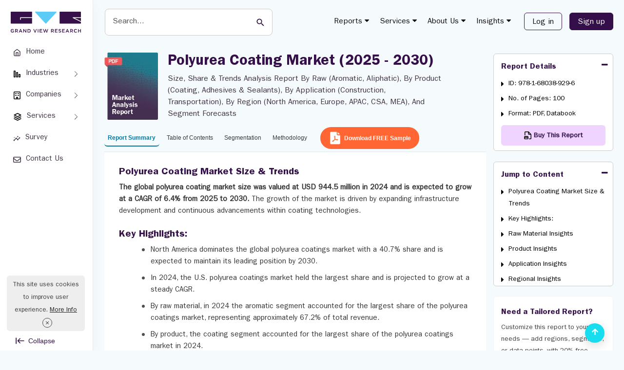

--- FILE ---
content_type: text/html; charset=UTF-8
request_url: https://www.grandviewresearch.com/industry-analysis/polyurea-coatings-market
body_size: 40470
content:
<!DOCTYPE html>
<html lang="en">
    <head>
        <meta http-equiv="Content-Type" content="text/html; charset=utf-8" />        <meta http-equiv="X-UA-Compatible" content="IE=edge">
        <meta name="viewport" content="width=device-width, initial-scale=1.0">
        <title>Polyurea Coating Market Size & Share | Industry Report 2030</title>
        <meta name="description" content="The global polyurea coating market size was valued at USD 944.5 million in 2024 and is expected to grow at a CAGR of 6.4% from 2025 to 2030" />
        <meta name="keywords" content="Polyurea Coating Market - Global Polyurea Coating Industry Size, Share, Analysis And Research Report" />
        
        
                
        <link href="/favicon.ico" type="image/x-icon" rel="icon"/><link href="/favicon.ico" type="image/x-icon" rel="shortcut icon"/><link rel="stylesheet" type="text/css" href="https://cdn.grandviewresearch.com/gvr/css/bootstrap.min.css?v=1.0.93" defer="defer"/><link rel="stylesheet" type="text/css" href="https://cdn.grandviewresearch.com/gvr/css/research.css?v=1.0.93" defer="defer"/><script type="31b3d1b9d544a69e173517a9-text/javascript" src="https://cdn.grandviewresearch.com/gvr/js/jquery-3.7.1.min.js?v=1.0.93"></script><script type="31b3d1b9d544a69e173517a9-text/javascript" src="https://cdn.grandviewresearch.com/gvr/js/lazysizes.min.js?v=1.0.93"></script>        <link rel="canonical" href="https://www.grandviewresearch.com/industry-analysis/polyurea-coatings-market" />

    
        <!-- Google Analytics -->
<!--<script>
window.ga=window.ga||function(){(ga.q=ga.q||[]).push(arguments)};ga.l=+new Date;
ga('create', 'UA-46547503-1', 'auto');
ga('send', 'pageview');
</script>
<script async src='https://www.google-analytics.com/analytics.js'></script>-->
<!-- End Google Analytics -->

<!-- Global site tag (gtag.js) - Google Analytics -->
<!--<script async src="https://www.googletagmanager.com/gtag/js?id=UA-46547503-1"></script>
<script>
window.dataLayer = window.dataLayer || [];
function gtag(){dataLayer.push(arguments);}
gtag('js', new Date());

gtag('config', 'UA-46547503-1',{
  cookie_flags: 'secure;samesite=none'
});
</script>-->

<!-- Google tag (gtag.js) -->
<script async src="https://www.googletagmanager.com/gtag/js?id=G-PEE1R7WJJ7" type="31b3d1b9d544a69e173517a9-text/javascript"></script>
<script type="31b3d1b9d544a69e173517a9-text/javascript">
  window.dataLayer = window.dataLayer || [];
  function gtag(){dataLayer.push(arguments);}
  gtag('js', new Date());

  gtag('config', 'G-PEE1R7WJJ7',{
  cookie_flags: 'secure;samesite=none'
});
</script>

<!-- Google tag (gtag.js) -->
<script async src="https://www.googletagmanager.com/gtag/js?id=AW-977585600" type="31b3d1b9d544a69e173517a9-text/javascript"></script>
<script type="31b3d1b9d544a69e173517a9-text/javascript">
  window.dataLayer = window.dataLayer || [];
  function gtag(){dataLayer.push(arguments);}
  gtag('js', new Date());

  gtag('config', 'AW-977585600');
</script>

<style>
.serach_header {
  width: 293px;
}
.scrollup {
  bottom:16px !important;
}
.report_list li a.req_free_btn:hover, .report_list li a.req_free_btn:focus, .report_list li a.req_free_btn.active, button:hover, .report_down_btn:hover, .btn:hover, .reqest_copy_btn:hover, .banner_btn:hover{
    transform: scale(1.02) !important;
}

.report_list li a.req_free_btn:active, button:active, .report_down_btn:active, .btn:active, .reqest_copy_btn:active, .banner_btn:active{
    transform: scale(0.98) !important;
}

.report_list li a.req_free_btn, button, .report_down_btn, .btn, .reqest_copy_btn, .banner_btn{
    transition: transform 0.2s ease;
}
.gv_header .nav > li > a {
  padding: 10px 10px;
}
</style>
<script src="https://analytics.ahrefs.com/analytics.js" data-key="nJiMFzLx5VYw7MwOfZUTfg" defer="true" type="31b3d1b9d544a69e173517a9-text/javascript"></script>

<script src="https://track.grandviewresearch.net/api/script.js" data-site-id="f3b57cd926a4" defer type="31b3d1b9d544a69e173517a9-text/javascript"></script>



        <meta property="og:title"         content="Polyurea Coating Market Size & Share | Industry Report 2030" />
        <meta property="og:type"          content="website" />
        <meta property="og:url"           content="https://www.grandviewresearch.com/industry-analysis/polyurea-coatings-market" /> 
        <meta property="og:description"   content="The global polyurea coating market size was valued at USD 944.5 million in 2024 and is expected to grow at a CAGR of 6.4% from 2025 to 2030" />
        <meta property="og:image" content="https://www.grandviewresearch.com/static/img/research/polyurea-coating-market-size.png" />


        <meta name="twitter:card" content="summary">
        <meta name="twitter:site" content="@GrandViewInc">
        <meta name="twitter:title" content="Polyurea Coating Market Size & Share | Industry Report 2030">
        <meta name="twitter:description" content="The global polyurea coating market size was valued at USD 944.5 million in 2024 and is expected to grow at a CAGR of 6.4% from 2025 to 2030">
        <meta name="twitter:image" content="https://www.grandviewresearch.com/static/img/research/polyurea-coating-market-size.png" />
        <meta name="twitter:image:alt" content="Polyurea Coating Market Size & Share | Industry Report 2030">

        <script type="31b3d1b9d544a69e173517a9-text/javascript">
            gtag("event", "page_view", {
              page_layout: "HZN Layout"
            });
        </script>

        <style type="text/css">
            .container {
                padding-right: 1.5rem !important;
                padding-left: 1.5rem !important;
            }

            .full_bar {
                position: relative;
                height: 100vh;
                width: 100%;
                background: #ddd;
            }
            .full_bar.-expanded > .sidebar {
                left: 0;
            }
            .full_bar.-expanded > .content {
                margin-left: 191px;
            }
            .full_bar.-collapsed > .sidebar {
    left: 0;
    width: 96px;
            }
            .full_bar.-collapsed > .content {
                margin-left: 96px;
            }
            .full_bar > .sidebar,
            .full_bar > .content {
            }
            .full_bar > .sidebar {
                position: fixed;
                top: 0px;
                bottom: 0;
                width: 191px ;
                background: #fff;
                border-right: 1px solid #eaeaea;
                box-shadow: 0 8px 24px 0 rgba(21,21,22,.04);
                z-index: 9;
                padding: 16px 12px;
            }
            .btn_expend {
                background: #fff;
                bottom: 8px;
                left: 32px;
                padding: 0;
                position: absolute;
                border: 0;
                color: #351249;
                font-size: 14px;
                display: flex;
                align-items: center;
            }
            .text_btn_Collapse {
                margin-left: 0.5rem;
            }
            .menu-nav-item  {
                position: relative;
            }
            .menu-nav-link {
                padding: .4rem 1rem;
                position: relative;
                align-items: center;
                display: flex;
                border-radius: 6px;
                font-size: 15px;
                margin-top: 8px;
                color: #423547;
            }
            .left_navbar .menu-nav-link {
                text-align: center;
            }
            .menu-nav-link.active, .menu-nav-link:hover, .menu-nav-link:focus, .left_navbar >  .menu-nav-item:hover > a {
                background: #eed4ff;
                box-shadow: 0 3px 4px #aeaeae3d;
                color: #340f49;
            }
            .menu-nav-link .nav-icon-wrap {
                display: flex;
                margin-right: .65rem;
            }
             .left_navbar_sub_menu {
    background: #f7f7f7;
    border: 1px solid #e3e3e3;
    border-radius: 5px;
    display: none; 
    left: 90%;
    padding: 10px;
    position: absolute;
    width: 226px;
    z-index: 99;
    top: -20px;
            }
             .menu-nav-item:hover .left_navbar_sub_menu {
                display: block;
            }
            .left_navbar_sub_menu .menu-nav-link  {
    border-bottom:1px solid #b7b9c2;
    border-radius: 0;
    font-size: 14px;
    margin: 0;
    padding: .6rem;
    width: 100%;
            }
            .left_navbar_sub_menu .menu-nav-link:hover, .left_navbar_sub_menu .menu-nav-link:focus  {
    border-bottom: 0;
                     border-radius: 6px;
            }
            .left_navbar_sub_menu .menu-nav-link.more_link  {
    color: #09769f !important;
            }
             .left_navbar_sub_menu .menu-nav-link.more_link:hover  {
    color: #340f49 !important;
                    background: transparent;
                    box-shadow: none;
                    text-decoration: underline !important;
            }
            .-collapsed .logo {
                height: 24px;
            }
            .-collapsed .btn_expend   {
                left: 39px;
            }
           .-collapsed .left_navbar > .menu-nav-item > .menu-nav-link {
                flex-direction: column;
            }
            .-collapsed .nav-icon-wrap {
                margin: 6px auto 0;
            }
            .-collapsed  .nav-link-text {
                font-size: 13px;
            }
            .-collapsed .btn_expend  svg {
               transform: rotate(180deg);
            }
              .-collapsed .text_btn_Collapse   {
                display: none;
            }
            .full_bar > .content {
                min-height: 100vh;
            }
            .header_main {
    background: #F5FAFC;
                    border: 0;
            } 
            .logo {
             margin: 0.5rem 0 1.5rem;   
            }
            .navbar-default .navbar-nav > li > a {
                color: #121212;
            }
            nav.navbar {
                background: transparent;
                margin-top: 6px;
            }
            .navbar-default .navbar-nav .header_login_btn {
                margin-left: 0;
                margin-right: 0;
            }
            .serach_header_list .serach_header {
                width: 476px;
                margin-left: 0;
            }
            .serach_header input.search_input {
    border: 1px solid #ccc;
    border-radius: 8px;
    padding: 1rem;
    height: auto;
                    font-size: 16px;
                    height: 55px;
            }
            .serach_header input.search_input:hover, .serach_header input.search_input:focus {
                border: 2px solid #5ccbf5 !important;
                box-shadow: none !important;
            }
            .serach_header input[type="submit"] {
                background: transparent;
            }
            .srarch_svg {
    position: absolute;
    color: #340f49;
    top: 19px;
    right: 20px;
    pointer-events: none;
            }
           .report_detail_page  .inner_bg, .inner_page_backgrund {
                background: #F5FAFC !important;
            }
            .header_login_btn .btn_rd_login {
    font-size: 16px;
    background-color: transparent !important;
    border: 1px solid #351249;
    color: #351249;
    padding: 6px 16px !important;
    border-radius: 6px !important;
    margin-left: 15px;
            }
            .header_login_btn .btn_rd_login:hover, .header_login_btn .btn_rd_login:focus {
                     background-color: #340f49  !important;
    border: 1px solid #351249;
    color: #fff;
            }
            .header_login_btn .btn_rd_signup {
                     font-size: 16px;
    background-color: #340f49  !important;
    border: 1px solid #351249;
    color: #fff !important;
    padding: 6px 16px !important;
    border-radius: 6px !important;
    margin-left: 15px;
            }
            .header_login_btn .btn_rd_signup:hover, .header_login_btn .btn_rd_signup:focus {
                border-color: #5ccbf5;
                background: #5ccbf5 !important;
                color: #fff !important;
            }
            .report_top, .social_r_sec .customization_sidebar {
                margin-top: 0;
            }
            .ms-1 {
                margin-left: 4px;
            }
            .nav-tabs.report_list {
               border-bottom: 1px solid #eaeaea;
            }
            .report_list li a::after{
                display: none;
            }
            

                .input_last_name {
            padding-left:0 !important;
            }

            .report_list li a {
                border: 0 !important;
                border-bottom: 2px solid transparent !important;
;
                color: #363A3E !important;
                background: transparent;
                font-size: 14px;
                font-weight: normal;
                height: auto !important;
                margin-top: 0 !important;
                padding: 0.3rem 1rem !important;
                border-radius: 6px;
            } 
            .report_list li a.active { 
                color: #09769f !important;
                border-color: #09769f !important;
                background: transparent;
                 font-weight: bold;
            }
            .report_list li a:hover, .report_list li a:focus { 
                color: #09769f !important;
                border-color: #09769f !important;
                background: transparent !important;
            }
            @media (min-width: 1400px) {
                .report_detail_page .col-md-3 {
                    padding-left: 1.5rem;
                    padding-right: 0px;
                }
            }
            @media (min-width: 980px) {
                .report_detail_page .col-md-3 {
                    padding-right: 0px;
                }
            }

    .right_side_3collapse {
        max-height: 215px;
    }
    .top_summary_box ul li i{
        color: #5ccbf5;
    }
    .report_summary{
        padding: 5px 0 !important;
    }
    .highlight{
        padding: 5px 0px 30px 0px !important;
    }
    .report_summary h2, #rprt_summary span strong, #rprt_summary h2 strong{
        font-size: 20px !important;
    }
    .report_summary h2 {
        margin: 24px 0px 24px 0px !important;
    }

    .report_summary h5, #rprt_summary span strong, #rprt_summary h5 strong{
        font-size: 16px !important;
        font-weight: bold;
    }

    .nav-tabs {
border-bottom:1px solid #BAACC2;
margin-bottom:2px;
}

    .report_faq_box {
border:1px solid #BAACC2; 
background: #f5fafc; 
border-radius: 6px;
}
    .top_summary_box_img_hover .owl-prev, .top_summary_box_img_hover .owl-next {
left:0;
border:1px solid #ddd;
top:50%;
width:30px;
height:30px;
position:absolute;
text-align:center;
background:#fefefe;
padding:3px 0;
}
    .top_summary_box_img_hover .owl-next {
right:0px;
left:auto;
}
    .img_form_modal_right h3 {
font-size: 17px;
margin:10px 0 6px;
color: #128ab7;
float:left;
width:100%;
}
    .img_form_modal_right p {
font-size: 14px;
}
    #rprt_summary span strong {
font-family: Arial;
}

    #rprt_summary .panel-group {
margin-bottom:0px;
}
    #rprt_summary .m-faq {
margin-bottom:0px;
;
margin:0 16px;
}
    #rprt_summary .m-faq .panel-group a.collapsed {
        font-size: 16px;
        color: #340f49;
        font-weight: bold;
        text-decoration: none !important;
    }
    #rprt_summary .m-faq .panel-group > div:last-child {
        border-bottom: 0px solid #e1e1e1;
    }

    #rprt_summary .m-faq .panel-group .m-faq-ans { 
        display: table !important;
font-size:1rem !important;
color:#423547;
margin-bottom:8px;
    }
    #rprt_summary .m-faq .m-faq-ans span {
        padding-right:10px;
        height: 100%;
        display: table-cell;
        position:relative;
font-size:0;
    }

    #rprt_summary .m-faq2 .m-faq-ans span:before {
        content: "\f0da";
font-family: fontawesome;
color:#5BCAF4;
font-size:16px;
    }

    #rprt_summary div.top_summary_box a.reqest_copy_btn {
margin:10px auto 20px;
background:#FF6633;
color:#fff;
}
    #rprt_summary div.top_summary_box a.reqest_copy_btn:hover {
background:#340f49;
}
    .req_free_call_ancher:hover {
background:#340f49 !important
}

    .m-faq2 .panel-body {
padding: 12px 16px;
}    
    .m-faq2 .panel-default {
padding:16px 0;
border-bottom:1px solid #BAACC2;
margin: 0 !important; 
background: #f5fafc;
}
    .m-faq2 .panel-group .p-heading {
}
    #rprt_summary .m-faq2 .panel-group .panel  a {
text-decoration: none !important; 
font-size:1rem;
margin:0 16px;
color:#351249; 
font-weight: normal;
}
    .m-faq6 .panel-group a::before {
        content: "\f0d7";
        display: block;
        color: #5BCAF4;
        font-size:20px;
        font-family: fontawesome;
        position: absolute;
        right:0px;
        top: -3px;
        transition:all 0.15s ease-in-out;
    }
    .m-faq2 .panel-group a.collapsed::before {
        content: "\f0d7";
        display: block;
        color: #5BCAF4; 
        font-size:16px;
        font-family: fontawesome;
        position: absolute;
        right:0px;
left:auto;
        top: 0px;
    }
    .m-faq2 .panel-group a::before {
        content: "\f0d8";
        display: block;
        color: #5BCAF4; 
        font-size:16px;
        font-family: fontawesome;
        position: absolute;
        right:0px;
left:auto;
        top: 0px;
    }

    .m-faq .panel-group .p-heading a {
        color: #128ab7;
        display: block;
        text-decoration: none !important;
        font-size: 15px;
        font-weight: bold; 
        position: relative;
    }
    #rprt_summary .m-faq .panel-group .m-faq-ans a {
        text-decoration: underline !important;
        display:unset !important;
        font-size:1rem;
        font-weight:normal;
        margin:0;
    }
    #rprt_summary .m-faq .panel-group .m-faq-ans a:before {
        display:none;
    }

    #rprt_summary .m-faq3 .panel-group .p-heading {
border-bottom:0;
padding-bottom:0px;
}    
    #rprt_summary .m-faq3 .panel-group .panel a {
text-decoration: underline !important;
font-weight: normal !important;
font-size:16px;
}

    #rprt_summary .m-faq4 .panel-group .panel a {
        text-decoration: none !important;
font-weight:bold !important;
font-size:15px;
    }
    #rprt_summary a.faq_reqest_btn {
color: #fff;
background: #ff653b;
                                    margin: 16px 0 32px;
padding: 12px 32px;
                                    display: table;
text-decoration: none !important;
font-weight: bold;
}

    .buy_now.buy_now_2:hover {
        color: #fff !important;
    }
    .modal-lg {
        width: 757px;
    }
    .report_summary.non-indexable {
        padding-top: 10px !important;
    }

.table-curved {
   border-collapse: separate;
   border-radius: 6px;
}
.table-curved > :first-child > :first-child > :first-child {
    border-radius: 6px 0 0 0;
}
.table-curved > :first-child > :first-child > :last-child {
    border-radius: 0 6px 0 0;
}
.table-curved > :last-child > :last-child > :first-child {
    border-radius: 0 0 0 6px;
}
.table-curved > :last-child > :last-child > :last-child {
    border-radius: 0 0 6px 0;
}


    .social_r_sec {
    border: 0px solid #cecece;
    margin: 20px 0 0px;
    border-radius: 6px;
}
.report_list li {
    margin-top: 15px !important;
}

    
    @media (max-width:991px) {
        .input_last_name {
        padding-left:15px !important;
    }
}


.country_select_full:after {clear: both;content:"";width: 100%;display: block;}
.country_select {  float: left;margin-top: 15px;  width:57px;}
.country_select_full .input.text {float: left;width:calc(100% - 57px);}
.country_select_full .form_input  {border-left: 0;border-radius: 0 6px 6px 0 !important;height:38px !important;}

/* .country_select_full .form_input:focus {border-left:0 none !important;} */
.select2-container--default .select2-selection--single {
background-color: #fff;
height:38px;
border: 1px solid #c7c7c7;
border-radius: 2px 0 0 2px;
}
.selection {
  width: 90px !important;
  display: block;
  position: relative;
}
#phoneSelector-req{
border-radius: 6px 0px 0px 6px !important;
}
    #select2-phoneSelector-container img {
width:20px;
margin: 0;
}
#select2-phoneSelector-container span {
font-size:12px;
color: #555;
} 
    .select2-results img {
width: 20px;
margin: 0;
} 
.select2-container--default .select2-selection--single .select2-selection__rendered {
line-height: 34px;
}
.select2-container--default .select2-selection--single .select2-selection__arrow {
height: 35px;
}
.select2-dropdown {
width:370px !important;
}
input#LeadPhoneNo {
    border-radius: 0 6px 6px 0 !important;   
}
#phoneSelector-req {
    border-left: 1px solid #c7c7c7;
}
#phoneSelector-d4 {
    margin-top: -5px;
}
.contact_us input{
    border-radius: 6px;
}
.customized_checkbox label{
    padding-top: 1px;
}

.report_top h1 {
    color: #464162;
    /*color: #1f1053*/
}


.report_summary h3 {
    font-size: 17px;
    color: #756280;
    font-family: itcfranklingothicstd-demi;
}

.report_summary h4 {
    font-size: 16px;
    color: #756280;
    font-family: itcfranklingothicstd-demi;
}

.report_summary h5 {
    font-size: 15px;
    color: #756280;
    font-family: itcfranklingothicstd-demi;
}


.report_summary.methodology h3 {
font-size: 18px;
font-weight: 700;
color: #128ab7;
font-family:"itcfranklingothicstd-demi";
}
     .report_summary.methodology  h4 {
font-family:"itcfranklingothicstd-demi";
color: #128ab7;
}
     .report_summary.methodology ul {
margin-bottom: 15px;
}
     .report_summary.methodology ul li {
list-style: disc;
margin-left: 20px;
}
     .report_summary.methodology ul li p {
padding: 0;
margin-bottom: 0px;
}
     .report_summary.methodology ul li {
padding: 4px 8px;
margin-left: 30px;
}

     .breadcrumb_new {
    display: none !important;
}
 .container {                                                                               
    width: 100%;
}
.report_detail_page .col-md-9 {
    padding: 0px !important;
}
.advanced_report_inner {
    margin: 20px 0;
}
#bs-example-navbar-collapse-1 .mega-menu {
    top: 40px !important;   
}
.report_summary  {
    padding-left: 2rem !important;
    padding-right: 2rem !important;
    background: #fff !important;
    min-height: 665px;
}
#rprt_summary {
    padding-left: 0;
    padding-right: 0;
}
.roc_right {
    margin-top: 22px;
    margin-bottom: 0;
}
#rprt_summary, .req_free_anal_full {
    padding: 0rem;
}
.sticky_bar .roc_right {
    margin-top: 0px;
}
.arow-top-search::after {
    left: 0 !important;
}

.report_list li a {
    font-size: 14px !important;
    padding: .5rem .5rem !important;
}
@media only screen and (max-width: 1280px) {
    .report_list li a {
        font-size: 12px !important;
        padding: .5rem .5rem !important;
    }

    .serach_header {
        margin-top: 2px;
        width: 350px !important;
        margin-left: 5px;
    }
 }

 @media only screen and (max-width: 1210px) {
.serach_header {
        margin-top: 2px;
        width: 215px !important;
        margin-left: 5px;
    }
    .header_main nav {
        width: auto !important;
    }
 }

 @media only screen and (max-width: 991px) {
    .serach_header {
        display: none;
    }
    .serach_header.search_mob {
        display: block;
    }
 }



.report_list li a.req_free_btn {
                background: #FF6633;
                color: rgb(255, 255, 255) !important;
                border: 1px solid #FF6633;
                height: 45px !important;
                margin-top: -7px !important;
                padding: 9px 1rem 9px .75rem !important;
                margin-top: -6px !important;
                margin-bottom: 6px;
                font-weight: bold;
                margin-left: 5px;
            }

       
                .report_list li a.req_free_btn:hover, .report_list li a.req_free_btn:focus , .report_list li a.req_free_btn.active{
                background: #340f49 !important;
                border-color: #340f49 !important;
                color:#fff !important;
            }

            #cookiefy_cookie-text {
                font-family: "itcfranklingothicstd-book";
            }
            #cookiefy_bar {
                border-radius: 6px;
            }
 
</style> 

    </head>
    <body>
        <div class="">
            <div class="full_bar -expanded js-container">
                <div class="sidebar">
                    <div class="">
                        <div class="" style="padding: 0px 7px;">
                            <a href="/" class="logo">
                                <b>Grand View Research Logo</b>
                                <img src="https://cdn.grandviewresearch.com/gvr/img/logo.svg" width="144" alt="Grand View Research Logo"/>
                            </a>
                        </div>
                        <ul class="left_navbar">
                            <li class="menu-nav-item">
                                <a data-rybbit-event="LSIDE_HOM" href="/" class="menu-nav-link" target="_blank">
                                    <span class="nav-icon-wrap">
                                        <svg stroke="currentColor" fill="none" stroke-width="2" viewBox="0 0 24 24" stroke-linecap="round" stroke-linejoin="round" height="16" width="16" xmlns="http://www.w3.org/2000/svg"><path d="M3 9l9-7 9 7v11a2 2 0 0 1-2 2H5a2 2 0 0 1-2-2z"></path><polyline points="9 22 9 12 15 12 15 22"></polyline></svg>
                                    </span>
                                    <span class="nav-link-text">Home </span>
                                </a>
                            </li>
                            <li class="menu-nav-item menu-index-1">
                                <a href="#" class="menu-nav-link">
                                    <span class="nav-icon-wrap">
                                        <svg xmlns="http://www.w3.org/2000/svg" viewBox="0 0 16 16" width="16" height="16" class="css-1pa2hnj e1x29g350" aria-hidden="true"><path d="M3.5 13V3a29.704 29.704 0 0 0-.003-.497l-.057-.001A29.704 29.704 0 0 0 3 2.5a29.704 29.704 0 0 0-.497.003l-.001.057C2.5 2.681 2.5 2.822 2.5 3v10a29.701 29.701 0 0 0 .003.497l.057.001c.121.002.262.002.44.002s.319 0 .44-.002l.057-.001.001-.057c.002-.121.002-.262.002-.44ZM1.136 1.683C1 1.95 1 2.3 1 3v10c0 .7 0 1.05.136 1.318.12.235.311.426.547.546C1.95 15 2.3 15 3 15s1.05 0 1.317-.136a1.25 1.25 0 0 0 .547-.546C5 14.05 5 13.7 5 13V3c0-.7 0-1.05-.136-1.317a1.25 1.25 0 0 0-.547-.547C4.05 1 3.7 1 3 1s-1.05 0-1.317.136a1.25 1.25 0 0 0-.547.547Z" fill-rule="evenodd"></path><path d="M8.5 13V6a29.704 29.704 0 0 0-.003-.497l-.057-.001A29.704 29.704 0 0 0 8 5.5a29.704 29.704 0 0 0-.497.003l-.001.057C7.5 5.681 7.5 5.822 7.5 6v7a29.701 29.701 0 0 0 .003.497l.057.001c.121.002.262.002.44.002s.319 0 .44-.002l.057-.001.001-.057c.002-.121.002-.262.002-.44ZM6.136 4.683C6 4.95 6 5.3 6 6v7c0 .7 0 1.05.136 1.318.12.235.311.426.547.546C6.95 15 7.3 15 8 15s1.05 0 1.317-.136a1.25 1.25 0 0 0 .547-.546C10 14.05 10 13.7 10 13V6c0-.7 0-1.05-.136-1.317a1.25 1.25 0 0 0-.547-.547C9.05 4 8.7 4 8 4s-1.05 0-1.317.136a1.25 1.25 0 0 0-.547.547Z" fill-rule="evenodd"></path><path d="M13.5 13v-3c0-.178 0-.319-.002-.44l-.001-.057-.057-.001A29.701 29.701 0 0 0 13 9.5a29.701 29.701 0 0 0-.497.003l-.001.057c-.002.121-.002.262-.002.44v3c0 .178 0 .319.002.44l.001.057.057.001c.121.002.262.002.44.002s.319 0 .44-.002l.057-.001.001-.057c.002-.121.002-.262.002-.44Zm-2.364-4.317C11 8.95 11 9.3 11 10v3c0 .7 0 1.05.136 1.318.12.235.311.426.546.546C11.95 15 12.3 15 13 15c.7 0 1.05 0 1.318-.136a1.25 1.25 0 0 0 .546-.546C15 14.05 15 13.7 15 13v-3c0-.7 0-1.05-.136-1.317a1.25 1.25 0 0 0-.546-.547C14.05 8 13.7 8 13 8c-.7 0-1.05 0-1.318.136a1.25 1.25 0 0 0-.546.547Z" fill-rule="evenodd"></path></svg>
                                    </span>
                                    <span class="nav-link-text">Industries </span>
                                </a>
                                <ul id="m4" class="left_navbar_sub_menu">
                                    <li class="menu-nav-item">
                                        <a class="menu-nav-link" href="/industry/consumer-goods" target="_blank">Consumer Goods</a>
                                    </li>
                                    <li class="menu-nav-item">
                                        <a class="menu-nav-link" href="/industry/beauty-and-personal-care" target="_blank">Beauty & Personal Care</a>
                                    </li>
                                    <li class="menu-nav-item">
                                        <a class="menu-nav-link" href="/industry/specialty-and-fine-chemicals" target="_blank">Specialty & Fine Chemicals</a>
                                    </li>
                                    <li class="menu-nav-item">
                                        <a class="menu-nav-link" href="/industry/food-and-beverages" target="_blank">Food & Beverages </a>
                                    </li>
                                    <li class="menu-nav-item">
                                        <a class="menu-nav-link" href="/industry/advanced-materials" target="_blank">Advanced Materials</a>
                                    </li>             
                                    <li class="menu-nav-item">
                                        <a class="menu-nav-link  more_link" href="https://www.grandviewresearch.com/html-sitemap" target="_blank">
                                            Explore All Industries
                                        </a>
                                    </li>
                                </ul>
                            </li>
                            <li class="menu-nav-item menu-index-1">
                                <a data-rybbit-event="LSIDE_COMP" href="/" class="menu-nav-link">
                                    <span class="nav-icon-wrap">
                                        <svg xmlns="http://www.w3.org/2000/svg" viewBox="0 0 16 16" width="16" height="16" class="css-y16mid e1x29g350" aria-hidden="true"><path d="M3.75 4.25a.75.75 0 0 1 .75-.75h2a.75.75 0 0 1 0 1.5h-2a.75.75 0 0 1-.75-.75Z"></path><path d="M4.5 7a.75.75 0 0 0 0 1.5h2a.75.75 0 1 0 0-1.5h-2Z"></path><path d="M8.75 4.25a.75.75 0 0 1 .75-.75h2a.75.75 0 0 1 0 1.5h-2a.75.75 0 0 1-.75-.75Z"></path><path d="M9.5 7a.75.75 0 0 0 0 1.5h2a.75.75 0 0 0 0-1.5h-2Z"></path><path d="M3.722 0c-.326 0-.615 0-.854.02-.255.02-.519.067-.776.198a2 2 0 0 0-.874.874 2.032 2.032 0 0 0-.198.776c-.02.24-.02.528-.02.854v10.556c0 .326 0 .615.02.854.02.255.067.519.198.776a2 2 0 0 0 .874.874c.257.131.521.178.776.198.24.02.528.02.854.02h8.556c.326 0 .615 0 .854-.02.255-.02.519-.067.776-.198a2 2 0 0 0 .874-.874c.131-.257.178-.521.198-.776.02-.24.02-.528.02-.854V2.722c0-.326 0-.615-.02-.854a2.032 2.032 0 0 0-.198-.776 2 2 0 0 0-.874-.874 2.033 2.033 0 0 0-.776-.198c-.24-.02-.528-.02-.854-.02H3.722ZM10 14.5h2.25c.362 0 .59 0 .76-.014.162-.014.207-.035.217-.04a.5.5 0 0 0 .218-.219c.006-.01.027-.055.04-.217.014-.17.015-.398.015-.76V2.75c0-.362 0-.59-.014-.76-.014-.162-.035-.207-.04-.217a.5.5 0 0 0-.219-.218c-.01-.006-.055-.027-.217-.04-.17-.014-.398-.015-.76-.015h-8.5c-.362 0-.59 0-.76.015-.162.013-.207.034-.217.04a.5.5 0 0 0-.219.218c-.005.01-.026.055-.04.217-.013.17-.014.398-.014.76v10.5c0 .362 0 .59.015.76.013.162.034.207.04.217a.5.5 0 0 0 .218.218c.01.006.055.027.217.04.17.014.398.015.76.015H6v-2.75a.75.75 0 0 1 .75-.75h2.5a.75.75 0 0 1 .75.75v2.75Zm-2.5 0v-2h1v2h-1Z" fill-rule="evenodd"></path></svg>
                                    </span>
                                    <span class="nav-link-text">Companies  </span>
                                </a>
                                <ul id="m4" class="left_navbar_sub_menu">
                                    <li class="menu-nav-item">
                                        <a class="menu-nav-link " role="button" href="/horizon/companies?sector=Basic Materials" target="_blank">Basic Materials</a>
                                    </li>
                                    <li class="menu-nav-item">
                                        <a class="menu-nav-link " role="button" href="/horizon/companies?sector=Consumer Defensive" target="_blank">Consumer Defensive</a>
                                    </li>
                                    <li class="menu-nav-item">
                                        <a class="menu-nav-link " role="button"  href="/horizon/companies?sector=Energy" target="_blank">Energy</a>
                                    </li>
                                    <li class="menu-nav-item">
                                        <a class="menu-nav-link " role="button" href="/horizon/companies?sector=Financial Services" target="_blank">Financial Services</a>
                                    </li>
                                    <li class="menu-nav-item">
                                        <a class="menu-nav-link " role="button" href="/horizon/companies?sector=Healthcare" target="_blank">Healthcare</a>
                                    </li>            
                                    <li class="menu-nav-item">
                                        <a class="menu-nav-link " role="button" href="/horizon/companies?sector=Industrials" target="_blank">Industrials</a>
                                    </li>            
                                    <li class="menu-nav-item">
                                        <a class="menu-nav-link " role="button" href="/horizon/companies?sector=Real Estate" target="_blank">Real Estate</a>
                                    </li>            
                                    <li class="menu-nav-item">
                                        <a class="menu-nav-link " role="button" href="/horizon/companies?sector=Technology" target="_blank">Technology</a>
                                    </li>            
                                    <li class="menu-nav-item">
                                        <a class="menu-nav-link " role="button" href="/horizon/companies?sector=Utilities" target="_blank">Utilities</a>
                                    </li>            
                                    <li class="menu-nav-item">
                                        <a class="menu-nav-link  more_link" href="/horizon/companies" target="_blank">
                                            Explore All Companies
                                        </a>
                                    </li>
                                </ul>
                            </li>
                            <li class="menu-nav-item menu-index-1">
                                <a href="/" class="menu-nav-link">
                                    <span class="nav-icon-wrap">
                                        <svg xmlns="http://www.w3.org/2000/svg" viewBox="0 0 16 16" width="18" height="18" class="css-1pa2hnj e1x29g350" aria-hidden="true"><path d="M7.665 1.08a.75.75 0 0 1 .67 0l6 3a.75.75 0 0 1 0 1.34l-6 3a.75.75 0 0 1-.67 0l-6-3a.75.75 0 0 1 0-1.34l6-3ZM3.677 4.75 8 6.911l4.323-2.161L8 2.589 3.677 4.75Z" fill-rule="evenodd"></path><path d="M1.33 7.665a.75.75 0 0 1 1.005-.336L8 10.162l5.665-2.833a.75.75 0 1 1 .67 1.342l-6 3a.75.75 0 0 1-.67 0l-6-3a.75.75 0 0 1-.336-1.006Z"></path><path d="M2.335 10.58a.75.75 0 1 0-.67 1.34l6 3a.75.75 0 0 0 .67 0l6-3a.75.75 0 1 0-.67-1.34L8 13.411l-5.665-2.833Z"></path></svg>
                                    </span>
                                    <span class="nav-link-text"> Services  </span>
                                </a>
                                <ul id="m4" class="left_navbar_sub_menu">
                                    <li class="menu-nav-item">
                                        <a data-rybbit-event="LSIDE_S_AST" class="menu-nav-link " role="button" href="https://astra.grandviewresearch.com" target="_blank">
                                            Astra (ESG Solution) 
                                         </a>
                                    </li>            
                                    <li class="menu-nav-item">
                                        <a data-rybbit-event="LSIDE_S_BRAIN" class="menu-nav-link " role="button" href="/brainshare" target="_blank">
                                            Brainshare (Consulting)
                                        </a>
                                    </li>            
                                    <li class="menu-nav-item">
                                        <a data-rybbit-event="LSIDE_S_PIP" class="menu-nav-link " role="button" href="/pipeline" target="_blank">
                                            Pipeline (Supplier DB)
                                        </a>
                                    </li>            
                                    <li class="menu-nav-item">
                                        <a data-rybbit-event="LSIDE_S_SIG" class="menu-nav-link " role="button" href="/signal" target="_blank">
                                            Signal (Pricing Database) 
                                        </a>
                                    </li>            
                                </ul>
                            </li> 
                            
                            <!-- <li class="menu-nav-item">
                                <a href="/checkout/select-license/polyurea-coatings-market" class="menu-nav-link active" target="_blank">
                                    <span class="nav-icon-wrap">
                                        <svg xmlns="http://www.w3.org/2000/svg" viewBox="0 0 16 16" width="16" height="16" class="css-y16mid e1x29g350" aria-hidden="true"><path d="M8.25 1.5h-4.5c-.362 0-.59 0-.76.015-.162.013-.207.034-.217.04a.5.5 0 0 0-.219.218c-.005.01-.026.055-.04.217-.013.171-.014.398-.014.76v4.5a.75.75 0 1 1-1.5 0V2.722c0-.326 0-.615.02-.854.02-.255.067-.519.198-.776a2 2 0 0 1 .874-.874c.257-.13.521-.178.776-.198.24-.02.528-.02.854-.02h4.51c.261 0 .511 0 .754.06a2 2 0 0 1 .598.26c.21.136.38.319.559.51l.04.043L14.26 5.24l.036.039c.163.174.319.34.434.538a2 2 0 0 1 .22.557c.05.223.05.451.05.69v6.215c0 .326 0 .615-.02.854-.02.255-.067.519-.198.776a2 2 0 0 1-.874.874 2.032 2.032 0 0 1-.776.199c-.24.02-.528.02-.854.02H10.75a.75.75 0 0 1 0-1.5h1.5c.362 0 .59-.002.76-.015.162-.014.207-.035.217-.04a.5.5 0 0 0 .218-.219c.006-.01.027-.055.04-.217.014-.17.015-.397.015-.76V7.116c0-.229-.002-.32-.006-.366H10A1.75 1.75 0 0 1 8.25 5V1.5Zm3.968 3.75L9.75 2.607V5c0 .138.112.25.25.25h2.218ZM1.75 14.5a.25.25 0 0 1-.25-.25V13h6v1.25a.25.25 0 0 1-.25.25h-5.5Zm5.75-3h-6v-.25a.25.25 0 0 1 .25-.25h5.5a.25.25 0 0 1 .25.25v.25ZM0 14.25C0 15.217.784 16 1.75 16h5.5A1.75 1.75 0 0 0 9 14.25v-3A1.75 1.75 0 0 0 7.25 9.5h-5.5A1.75 1.75 0 0 0 0 11.25v3Z" fill-rule="evenodd"></path></svg>
                                    </span>
                                    <span class="nav-link-text">Buy Now </span>
                                </a>
                            </li> -->
                            <li class="menu-nav-item">
                                <a data-rybbit-event="LSIDE_SUR" href="/horizon/consumer-insights" class="menu-nav-link" target="_blank">
                                    <span class="nav-icon-wrap">
                                        <svg stroke="currentColor" fill="currentColor" stroke-width="0" viewBox="0 0 24 24" height="1em" width="1em" xmlns="http://www.w3.org/2000/svg"><path fill="none" d="M0 0h24v24H0z"></path><path d="M21 8c-1.45 0-2.26 1.44-1.93 2.51l-3.55 3.56c-.3-.09-.74-.09-1.04 0l-2.55-2.55C12.27 10.45 11.46 9 10 9c-1.45 0-2.27 1.44-1.93 2.52l-4.56 4.55C2.44 15.74 1 16.55 1 18c0 1.1.9 2 2 2 1.45 0 2.26-1.44 1.93-2.51l4.55-4.56c.3.09.74.09 1.04 0l2.55 2.55C12.73 16.55 13.54 18 15 18c1.45 0 2.27-1.44 1.93-2.52l3.56-3.55c1.07.33 2.51-.48 2.51-1.93 0-1.1-.9-2-2-2z"></path><path d="M15 9l.94-2.07L18 6l-2.06-.93L15 3l-.92 2.07L12 6l2.08.93zM3.5 11L4 9l2-.5L4 8l-.5-2L3 8l-2 .5L3 9z"></path></svg>
                                    </span>
                                    <span class="nav-link-text"> Survey </span>
                                </a>
                            </li>
                            <li class="menu-nav-item">
                                <a data-rybbit-event="LSIDE_CONT" href="/info/contact-us" class="menu-nav-link" target="_blank">
                                    <span class="nav-icon-wrap">
                                        <svg stroke="currentColor" fill="currentColor" stroke-width="0" viewBox="0 0 512 512" height="16" width="16" xmlns="http://www.w3.org/2000/svg"><path d="M64 112c-8.8 0-16 7.2-16 16l0 22.1L220.5 291.7c20.7 17 50.4 17 71.1 0L464 150.1l0-22.1c0-8.8-7.2-16-16-16L64 112zM48 212.2L48 384c0 8.8 7.2 16 16 16l384 0c8.8 0 16-7.2 16-16l0-171.8L322 328.8c-38.4 31.5-93.7 31.5-132 0L48 212.2zM0 128C0 92.7 28.7 64 64 64l384 0c35.3 0 64 28.7 64 64l0 256c0 35.3-28.7 64-64 64L64 448c-35.3 0-64-28.7-64-64L0 128z"></path></svg>
                                    </span>
                                    <span class="nav-link-text"> Contact Us </span>
                                </a>
                            </li>
                        </ul>
                        <button class="btn_expend  js-sidebar-expand">
                                <svg xmlns="http://www.w3.org/2000/svg" fill="currentColor" viewBox="0 0 16 16" width="18" height="18" class="css-y16mid e1x29g350" aria-hidden="true"><path d="M8.53 12.53a.75.75 0 0 1-1.06 0l-4-4a.75.75 0 0 1 0-1.06l4-4a.75.75 0 0 1 1.06 1.06L5.81 7.25H15a.75.75 0 0 1 0 1.5H5.81l2.72 2.72a.75.75 0 0 1 0 1.06Z" fill-rule="evenodd"></path><path d="M1 2.25a.75.75 0 0 1 .75.75v10a.75.75 0 0 1-1.5 0V3A.75.75 0 0 1 1 2.25Z" fill-rule="evenodd"></path></svg>
                                <span class="text_btn_Collapse">Collapse</span>
                      </button>
                    </div>
<style>
    .menu-index-1 > a:after  {
        content: "";
        height: 14px;
        background: url('data:image/svg+xml,<svg xmlns="http://www.w3.org/2000/svg" width="14" height="14" fill="%23423547 " class="bi bi-chevron-right" viewBox="0 0 16 16"><path fill-rule="evenodd" d="M4.646 1.646a.5.5 0 0 1 .708 0l6 6a.5.5 0 0 1 0 .708l-6 6a.5.5 0 0 1-.708-.708L10.293 8 4.646 2.354a.5.5 0 0 1 0-.708"/></svg>');
          background-repeat: repeat;
        background-repeat: no-repeat;
        width: 14px;
        position: absolute;
        right: 15px;
    }
</style>                </div>
                <div class="content">
                    <div class="">
                        <link rel="stylesheet" type="text/css" href="https://cdn.grandviewresearch.com/gvr/css/select2.min.css?v=1.0.93" defer="defer"/><header>
    <div class="header_main full gv_header gv_header_2">
        <div class="container prim_menu">
            <div class="row">
                <div class="menu_right">
                    <div class="col-xs-12">
                        <div class="serach_header search_mob">
                            <form action="/Filters" class="" id="frmSearch1" method="get" accept-charset="utf-8">
                            <input name="search" class="search_input" id="inputString2" onkeyup="if (!window.__cfRLUnblockHandlers) return false; lookup(this.value)" autocomplete="off" placeholder="Search..." type="text" data-cf-modified-31b3d1b9d544a69e173517a9-="" />                            <div class="submit"><input type="submit" class="btn_purchase" name="search_submit" value=" "/></div>
                            </form>                            <i class="fa fa-search"></i> 
                        </div>
                        <ul class="nav navbar-nav" style="float:left;">
                                <li class="serach_header_list">
                                    <div class="serach_header">
                                        <form action="/Filters" class="" id="frmSearch" method="get" accept-charset="utf-8">
                                        <input name="search" class="search_input" id="inputString" onkeyup="if (!window.__cfRLUnblockHandlers) return false; lookup(this.value)" placeholder="Search..." autocomplete="off" type="text" data-cf-modified-31b3d1b9d544a69e173517a9-="" />                                        <div class="submit"><input type="submit" class="btn_purchase" name="search_submit" value=" "/></div>                                        <svg class="srarch_svg" xmlns="http://www.w3.org/2000/svg" width="20" height="20" viewBox="0 0 16 16" fill="#351249">
                                            <path fill-rule="evenodd" clip-rule="evenodd" d="M10.5714 9.54286H10.0229L9.81717 9.33714C10.5029 8.58286 10.9143 7.55429 10.9143 6.45714C10.9143 3.98857 8.92571 2 6.45714 2C3.98857 2 2 3.98857 2 6.45714C2 8.92571 3.98857 10.9143 6.45714 10.9143C7.55429 10.9143 8.58286 10.5029 9.33714 9.81714L9.54286 10.0228V10.5714L12.9714 14L14 12.9714L10.5714 9.54286ZM6.45714 9.54286C4.74286 9.54286 3.37143 8.17143 3.37143 6.45714C3.37143 4.74286 4.74286 3.37143 6.45714 3.37143C8.17143 3.37143 9.54286 4.74286 9.54286 6.45714C9.54286 8.17143 8.17143 9.54286 6.45714 9.54286Z">
                                            </path>
                                        </svg>
                                        </form>
                                        <div id="suggestions"></div>
                                    </div> 
                                </li>
                            </ul>
                        <nav class="navbar navbar-default">
                            <!-- Brand and toggle get grouped for better mobile display -->
                            <div class="navbar-header">
                                <button type="button" class="navbar-toggle collapsed" data-toggle="collapse" data-target="#bs-example-navbar-collapse-1" aria-expanded="false">
                                    <span class="sr-only">Toggle navigation</span>
                                    <span class="icon-bar"></span>
                                    <span class="icon-bar"></span>
                                    <span class="icon-bar"></span>
                                </button>
                            </div>
                            <div class="collapse navbar-collapse js-navbar-collapse" id="bs-example-navbar-collapse-1">
                                <ul class="nav navbar-nav">
                                    <li class="dropdown mega-dropdown">
                                        <a href="#" class="dropdown-toggle">Reports <i class="fa fa-caret-down" aria-hidden="true"></i><div class="arrow_bottom"></div></a>
                                        <ul class="mega-menu">
                                            <li class="col-lg-3 col-sm-6 ">
                                                <ul>
                                                    <li class="heading_menu"><a href="/industry/consumer-goods">Consumer Goods »</a></li> 
                                                    <li class="heading_sub"><a href="/industry/beauty-and-personal-care">Beauty & Personal Care</a></li>
                                                    <li class="heading_sub"><a href="/industry/clothing-footwear-and-accessories">Clothing, Footwear & Accessories</a></li>
                                                    <li class="heading_sub"><a href="/industry/consumer-f-and-b">Consumer F&B</a></li>
                                                    <li class="heading_sub"><a href="/industry/electronic-and-electrical">Electronic & Electrical</a></li>
                                                    <li class="heading_sub"><a href="/industry/homecare-and-decor">Homecare & Decor</a></li>
                                                </ul>
                                            </li>
                                            <li class="col-lg-3 col-sm-6 ">
                                                <ul>
                                                    <li class="heading_menu"><a href="/industry/semiconductors-and-electronics" >Semiconductors &amp; Electronics »</a></li>
                                                    <li class="heading_sub"><a href="/industry/display-technologies">Display Technologies</a></li>
                                                    <li class="heading_sub"><a href="/industry/electronic-security-systems-and-devices">Electronic Security Systems</a></li>
                                                    <li class="heading_sub"><a href="/industry/electronic-devices">Electronic Devices</a></li>
                                                    <li class="heading_sub"><a href="/industry/semiconductors">Semiconductors</a></li>
                                                    <li class="heading_sub"><a href="/industry/sensors-and-controls">Sensors &amp; Controls</a></li>
                                                </ul>
                                            </li>
                                            <li class="col-lg-3 col-sm-6 ">
                                                <ul>
                                                    <li class="heading_menu"><a href="/industry/specialty-and-fine-chemicals">Specialty &amp; Fine Chemicals »</a></li>
                                                    <li class="heading_sub"><a href="/industry/catalysts-and-enzymes">Catalysts and Enzymes</a></li>
                                                    <li class="heading_sub"><a href="/industry/food-additives-nutricosmetics-flavors-and-fragrances">Food Additives and Nutricosmetics</a></li>
                                                    <li class="heading_sub"><a href="/industry/renewable-chemicals">Renewable Chemicals</a></li>
                                                    <li class="heading_sub"><a href="/industry/specialty-bio-based-and-water-soluble-polymers">Specialty and Bio-based Polymers</a></li>
                                                </ul>
                                            </li>


                                            <li class="col-lg-3 col-sm-6 ">
                                                <ul>
                                                    <li class="heading_menu"><a href="/industry/food-and-beverages">Food &amp; Beverages »</a></li>
                                                    <li class="heading_sub"><a href="/industry/animal-feed-and-feed-additives">Animal Feed &amp; Feed Additives</a></li>
                                                    <li class="heading_sub"><a href="/industry/food-safety-and-processing">Food Safety &amp; Processing</a></li>
                                                    <li class="heading_sub"><a href="/industry/nutraceuticals-functional-foods-and-dietary-supplements">Nutraceuticals &amp; Functional Foods</a></li>
                                                    <li class="heading_sub"><a href="/industry/ready-to-eat-processed-and-frozen-foods">Processed &amp; Frozen Foods</a></li>
                                                </ul>
                                            </li>

                                            <li class="col-lg-3 col-sm-6 ">
                                                <ul>
                                                    <li class="heading_menu"><a href="/industry/advanced-materials">Advanced Materials »</a></li>
                                                    <li class="heading_sub"><a href="/industry/automotive-and-aerospace-interior-materials">Advanced Interior Materials</a></li>
                                                    <li class="heading_sub"><a href="/industry/green-building-materials">Green Building Materials</a></li>
                                                    <li class="heading_sub"><a href="/industry/micro-molding-and-microspheres">Micro Molding and Microspheres</a></li>
                                                    <li class="heading_sub"><a href="/industry/nanoparticles">Nanoparticles</a></li>
                                                    <li class="heading_sub"><a href="/industry/smart-textiles">Smart Textiles</a></li>
                                                    <li class="heading_sub"><a href="/industry/specialty-glass-ceramic-and-fiber">Glass, Ceramics and Fibers</a></li>
                                                </ul>
                                            </li>

                                            <li class="col-lg-3 col-sm-6 ">
                                                <ul>
                                                    <li class="heading_menu"><a href="/industry/healthcare">Healthcare »</a></li>
                                                    <li class="heading_sub"><a href="/industry/biotechnology">Biotechnology</a></li>
                                                    <li class="heading_sub"><a href="/industry/clinical-diagnostics">Clinical Diagnostics</a></li>
                                                    <li class="heading_sub"><a href="/industry/healthcare-it">Healthcare IT</a></li>
                                                    <li class="heading_sub"><a href="/industry/medical-devices">Medical Devices</a></li>
                                                    <li class="heading_sub"><a href="/industry/medical-imaging">Medical Imaging</a></li>
                                                    <li class="heading_sub"><a href="/industry/pharmaceuticals">Pharmaceuticals</a></li>
                                                    <li class="heading_sub"><a href="/industry/animal-health">Animal Health</a></li>
                                                </ul>
                                            </li>

                                            <li class="col-lg-3 col-sm-6 ">
                                                <ul>
                                                    <li class="heading_menu"><a href="/industry/technology">Technology »</a></li>
                                                    <li class="heading_sub"><a href="/industry/automotive-and-transportation">Automotive and Transportation</a></li>
                                                    <li class="heading_sub"><a href="/industry/communications-infrastructure-systems-and-software">Communications Infrastructure</a></li>
                                                    <li class="heading_sub"><a href="/industry/communication-services">Communication Services</a></li>
                                                    <li class="heading_sub"><a href="/industry/digital-media">Digital Media</a></li>
                                                    <li class="heading_sub"><a href="/industry/hvac-and-construction-technologies">HVAC &amp; Construction</a></li>
                                                    <li class="heading_sub"><a href="/industry/network-security-software-and-services">Network Security</a></li>
                                                    <li class="heading_sub"><a href="/industry/emerging-and-next-generation-technologies">Next Generation Technologies</a></li>
                                                </ul>
                                            </li>

                                            <li class="col-lg-3 col-sm-6 "> 
                                                <ul>
                                                    <li class="heading_menu"><a href="/industry/bulk-chemicals">Bulk Chemicals »</a></li>
                                                    <li class="heading_sub"><a href="/industry/agrochemicals-and-fertilizers">Agrochemicals &amp; Fertilizers</a></li>
                                                    <li class="heading_sub"><a href="/industry/disinfectants-and-preservatives">Disinfectants &amp; Preservatives</a></li>
                                                    <li class="heading_sub"><a href="/industry/oil-and-gas-drilling-and-extraction-equipments">Drilling &amp; Extraction Equipments</a></li>
                                                    <li class="heading_sub"><a href="/industry/organic-chemicals-and-compounds">Organic Chemicals</a></li>
                                                    <li class="heading_sub"><a href="/industry/paints-coatings-and-printing-inks">Paints, Coatings &amp; Printing Inks</a></li>
                                                    <li class="heading_sub"><a href="/industry/personal-care-and-cosmetics">Personal Care &amp; Cosmetics</a></li>
                                                    <li class="heading_sub"><a href="/industry/petrochemicals-and-downstream-derivatives">Petrochemicals</a></li>
                                                    <li class="heading_sub"><a href="/industry/plastics-polymers-and-resins">Plastics, Polymers &amp; Resins</a></li>
                                                    <li class="heading_sub"><a href="/industry/water-and-industrial-sludge-treatment">Water &amp; Sludge Treatment</a></li>
                                                </ul>
                                            </li>
                                        </ul>
                                    </li>
                                    <li class="dropdown"><a href="#">Services <i class="fa fa-caret-down" aria-hidden="true"></i><div class="arrow_bottom"></div></a>
                                        <ul class="dropdown-menu singal_colum">
                                            <li class="col-sm-12">
                                                <ul>
                                                    <!-- <li><a href="/services/consulting-services" >Consulting Services</a></li> -->
                                                    <li><a href="/services/brainshare" >Brainshare</a></li>
                                                    <li><a href="/services/market-research-reports">Market Research Reports</a></li>
                                                    <!-- <li><a href="/services/full-time-engagement-services">Full Time Engagement</a></li> -->
                                                    <li><a href="/services/custom-research">Custom Research Services</a></li>
                                                    <li><a href="/signal">Signal</a></li>
                                                    <li><a href="/services/consumer-insights">Consumer Insights</a></li>
                                        <li><a href="/services/investment-insights">Investment Insights</a></li>
                                                    <!-- <li><a href="/info/subscription">Subscription</a></li>
                                                    <li><a href="/compass">Compass</a></li> -->
                                                    <li><a href="/pipeline">Pipeline - Procurement Intelligence</a></li>
                                                    <li><a href="//astra.grandviewresearch.com">Astra ESG solutions</a></li>
                                                    <li><a href="/info/trend-reports">Market Trend Reports</a></li>
                                        <!-- <li><a href="/sector-reports-list">Micro Markets</a></li> -->
                                        <li><a href="/horizon">Horizon</a></li>
                                                </ul>
                                            </li>
                                        </ul>
                                    </li>
                                    <li class="dropdown"><a href="#"> About Us <i class="fa fa-caret-down" aria-hidden="true"></i><div class="arrow_bottom"></div></a>
                                        <ul class="dropdown-menu singal_colum">
                                            <li class="col-sm-12">
                                                <ul>
                                                    <li><a href="/info/about-us">Who We Are</a></li>
                                                        <li><a href="/info/why-choose-us">Why Choose Us</a></li>
                                                        <li><a href="/info/research-methodology">Research Methodology</a></li>
                                                        <li><a href="/info/testimonials">Client Testimonials</a></li>
                                                        <li><a href="/conferences">Conferences</a></li>
                                                        <li><a href="/media-citations">Media Citations</a></li>
                                                        <li><a href="/info/contact-us">Contact</a></li>
                                                        <li><a href="/careers">Career</a></li>
                                                </ul>
                                            </li>
                                        </ul>
                                    </li>
                                    <li class="dropdown"><a href="#">Insights <i class="fa fa-caret-down" aria-hidden="true"></i><div class="arrow_bottom"></div></a>
                                        <ul class="dropdown-menu singal_colum">
                                            <li class="col-sm-12">
                                                <ul>
                                                    <li><a href="/research-insights">Research Insights</a></li>
                                                    <li><a href="/ongoing-reports">Ongoing Reports</a></li>
                                                    <li><a href="/case-studies">Case Studies</a></li>
                                                    <li><a href="/press-release/press-room">Press Room</a></li>
                                                    <li><a href="/blogs">Blogs</a></li>
                                                </ul>
                                            </li>
                                        </ul>
                                    </li>
                                    <li class="header_login_btn dropdown"><a href="/horizon/signin" target="_blank" class="btn_rd_login" style="padding-bottom: 5px !important;padding-top: 9px !important;">Log in</a></li>
                                    <li class="header_login_btn dropdown"><a href="/horizon/signup" target="_blank" class="btn_rd_signup" style="padding-bottom: 5px !important;padding-top: 9px !important;"> Sign up  </a></li>
                                </ul>
                            </div>
                        </nav>
                        
                    </div>
                </div>
            </div>
        </div>


        <div class="container sec_menu" style="display: none;">
            <div class="row">
                <div class="menu_right">
                    <!-- <div class="col-xs-5" style="">
                        <div class="menu_rd_title">
                            Middle East Event Management Software Market
                        </div>
                    </div>-->
                    <div class="col-xs-9" style="padding-left: 0.7rem;">
                        <ul class="nav nav-tabs report_list" id="report_tabs">
    <li><a data-rybbit-event="T_SUM" href="/industry-analysis/polyurea-coatings-market"  class="active" >Report Summary</a></li>
    
    <li><a data-rybbit-event="T_TOC" href="/industry-analysis/polyurea-coatings-market/toc" rel="nofollow" >Table of Contents</a></li>
    
        
    <li><a data-rybbit-event="T_SEGM" href="/industry-analysis/polyurea-coatings-market/segmentation" rel="nofollow" >Segmentation</a></li>

    
        <li data-rybbit-event="T_METH" style="margin-right:6px;"><a href="/industry-analysis/polyurea-coatings-market/methodology" rel="nofollow" >Methodology</a></li>
       
    <li><a data-rybbit-event="RS1" style="padding: 9px 17px !important; border-radius: 30px;" href="/industry-analysis/polyurea-coatings-market/request/rs1" class="req_free_btn" rel="nofollow">
            <span>
                <!-- <svg style="vertical-align: -5px;" width="21" height="21" version="1.1" viewBox="0 0 1200 1200" xmlns="http://www.w3.org/2000/svg">
 <path d="m850.8 270h193.2c-3.6016-6-8.3984-12-14.398-18l-190.8-190.8c-4.8008-4.8008-10.801-9.6016-18-14.398v192c0 18 13.199 31.199 30 31.199z" fill="#fff"/>
 <path d="m570 454.8c-1.1992-2.3984-3.6016-4.8008-10.801-4.8008s-8.3984 2.3984-8.3984 3.6016c-7.1992 16.801 1.1992 54 18 93.602 10.801-50.402 9.5977-80.402 1.1992-92.402z" fill="#fff"/>
 <path d="m850.8 350.4c-61.199 0-110.4-49.199-110.4-110.4l-0.003906-210h-493.2c-28.801 0-55.199 10.801-75.602 31.199-20.398 20.398-31.199 46.801-31.199 75.602v925.2c0 58.801 48 106.8 106.8 106.8h706.8c58.801 0 106.8-48 106.8-106.8v-711.6zm3.5977 442.8c-16.801 16.801-39.602 26.398-62.398 26.398-33.602 0-73.199-19.199-117.6-55.199-24 4.8008-50.398 12-81.602 20.398-26.398 7.1992-49.199 15.602-69.602 22.801-36 64.801-82.801 130.8-127.2 141.6-4.8008 1.1992-9.6016 2.3984-14.398 2.3984-12 0-22.801-3.6016-32.398-12-15.602-13.199-22.801-31.199-19.199-50.398 9.6016-49.199 88.801-91.199 160.8-120 9.6016-18 18-37.199 26.398-56.398 14.398-36 26.398-68.398 34.801-96-33.602-62.398-61.199-139.2-42-181.2 9.6016-20.398 27.602-32.398 51.602-32.398 21.602 0 38.398 8.3984 49.199 25.199 21.602 31.199 18 92.398-8.3984 183.6 12 20.398 25.199 39.602 37.199 52.801 16.801 18 33.602 34.801 49.199 48 96-16.801 159.6-9.6016 178.8 21.602 2.3984 7.1953 13.199 31.195-13.203 58.793z" fill="#fff"/>
 <path d="m582 669.6c-7.1992 19.199-14.398 39.602-22.801 61.199-2.3984 6-4.8008 10.801-7.1992 16.801 10.801-3.6016 19.199-6 27.602-8.3984 18-4.8008 36-9.6016 51.602-14.398-9.6016-8.3984-18-18-27.602-28.801-6-6.0039-13.203-15.605-21.602-26.402z" fill="#fff"/>
 <path d="m374.4 898.8c3.6016 6 4.8008 6 8.3984 6 16.801-4.8008 40.801-28.801 64.801-64.801-47.996 24-70.797 46.801-73.199 58.801z" fill="#fff"/>
 <path d="m739.2 752.4c20.398 12 38.398 19.199 54 19.199 13.199 1.1992 22.801-2.3984 28.801-12 6-9.5977-25.199-13.199-82.801-7.1992z" fill="#fff"/>
</svg> --> <svg style="vertical-align: -9px;margin-right: 2px;" width="27" height="27" version="1.1" viewBox="0 0 1200 1200" xmlns="http://www.w3.org/2000/svg">
 <path d="m850.8 270h193.2c-3.6016-6-8.3984-12-14.398-18l-190.8-190.8c-4.8008-4.8008-10.801-9.6016-18-14.398v192c0 18 13.199 31.199 30 31.199z" fill="#fff"></path>
 <path d="m570 454.8c-1.1992-2.3984-3.6016-4.8008-10.801-4.8008s-8.3984 2.3984-8.3984 3.6016c-7.1992 16.801 1.1992 54 18 93.602 10.801-50.402 9.5977-80.402 1.1992-92.402z" fill="#fff"></path>
 <path d="m850.8 350.4c-61.199 0-110.4-49.199-110.4-110.4l-0.003906-210h-493.2c-28.801 0-55.199 10.801-75.602 31.199-20.398 20.398-31.199 46.801-31.199 75.602v925.2c0 58.801 48 106.8 106.8 106.8h706.8c58.801 0 106.8-48 106.8-106.8v-711.6zm3.5977 442.8c-16.801 16.801-39.602 26.398-62.398 26.398-33.602 0-73.199-19.199-117.6-55.199-24 4.8008-50.398 12-81.602 20.398-26.398 7.1992-49.199 15.602-69.602 22.801-36 64.801-82.801 130.8-127.2 141.6-4.8008 1.1992-9.6016 2.3984-14.398 2.3984-12 0-22.801-3.6016-32.398-12-15.602-13.199-22.801-31.199-19.199-50.398 9.6016-49.199 88.801-91.199 160.8-120 9.6016-18 18-37.199 26.398-56.398 14.398-36 26.398-68.398 34.801-96-33.602-62.398-61.199-139.2-42-181.2 9.6016-20.398 27.602-32.398 51.602-32.398 21.602 0 38.398 8.3984 49.199 25.199 21.602 31.199 18 92.398-8.3984 183.6 12 20.398 25.199 39.602 37.199 52.801 16.801 18 33.602 34.801 49.199 48 96-16.801 159.6-9.6016 178.8 21.602 2.3984 7.1953 13.199 31.195-13.203 58.793z" fill="#fff"></path>
 <path d="m582 669.6c-7.1992 19.199-14.398 39.602-22.801 61.199-2.3984 6-4.8008 10.801-7.1992 16.801 10.801-3.6016 19.199-6 27.602-8.3984 18-4.8008 36-9.6016 51.602-14.398-9.6016-8.3984-18-18-27.602-28.801-6-6.0039-13.203-15.605-21.602-26.402z" fill="#fff"></path>
 <path d="m374.4 898.8c3.6016 6 4.8008 6 8.3984 6 16.801-4.8008 40.801-28.801 64.801-64.801-47.996 24-70.797 46.801-73.199 58.801z" fill="#fff"></path>
 <path d="m739.2 752.4c20.398 12 38.398 19.199 54 19.199 13.199 1.1992 22.801-2.3984 28.801-12 6-9.5977-25.199-13.199-82.801-7.1992z" fill="#fff"></path>
</svg>
            </span>
            Download FREE Sample
        </a>
    </li>


<li class="stk_req">
    <a data-rybbit-event="RS1" href="/industry-analysis/polyurea-coatings-market/request/rst" class="report_down_btn_tab" rel="nofollow" style="border-radius: 30px !important;width: 225px;font-weight: normal !important;border: 1px solid #340f49 !important;"> <img alt="icon" style="width: 24px !important;margin: 0px 4px 0px 0px !important;" src="https://cdn.grandviewresearch.com/gvr/img/icons/pdf_icon_red.svg" width="30"> Download Sample Report </a>
</li>
</ul>
<style>
    .stk_req a.report_down_btn_tab {
        display: none;
    }

    .fixed-top-small .stk_req a.report_down_btn_tab {
        display: block;
    }

    .fixed-top-small .report_list li a.report_down_btn_tab {
        color: #340f49 !important;
        background: none;
        display: flex;
        padding: 0px 15px !important;
        border-radius: 6px !important;
        text-decoration: none !important;
        border: 2px solid #340f49 !important;
        align-items: center !important;
        margin-left: 10px !important;
        padding-bottom: 0px !important;
        height: 42px !important;
        font-weight: bold !important;
    }

    .report_list li a.req_free_btn {
        padding: 7px 1rem 9px .5rem !important; 
    }

    .fixed-top-small .stk_req a.report_down_btn_tab:hover {
        background: #eed4ff !important;
    }
</style>                        <!-- <ul style="float:left;">
                            <li class="header_login_btn dropdown">
                                <a href="/horizon/signin" target="_blank" class="btn_rd_signup"> 
                                    <svg xmlns="http://www.w3.org/2000/svg" width="16" height="16" fill="currentColor" class="bi bi-cart2" viewBox="0 0 16 16" style="vertical-align: -1px;">
                                        <path d="M0 2.5A.5.5 0 0 1 .5 2H2a.5.5 0 0 1 .485.379L2.89 4H14.5a.5.5 0 0 1 .485.621l-1.5 6A.5.5 0 0 1 13 11H4a.5.5 0 0 1-.485-.379L1.61 3H.5a.5.5 0 0 1-.5-.5M3.14 5l1.25 5h8.22l1.25-5zM5 13a1 1 0 1 0 0 2 1 1 0 0 0 0-2m-2 1a2 2 0 1 1 4 0 2 2 0 0 1-4 0m9-1a1 1 0 1 0 0 2 1 1 0 0 0 0-2m-2 1a2 2 0 1 1 4 0 2 2 0 0 1-4 0"></path>
                                    </svg>
                                    Buy Now
                                </a>
                            </li>   
                        </ul> -->
                        
                    </div>
                    <div class="col-xs-3" style="padding-left: 0;">


                        <ul class="nav navbar-nav" style="display: none;">
                            <li>
                                    <div class="serach_header">

                                        <form action="/Filters" class="" id="frmSearch" method="get" accept-charset="utf-8">
                                        <input name="search" class="search_input" id="inputString" onkeyup="if (!window.__cfRLUnblockHandlers) return false; lookup(this.value)" placeholder="Search..." type="text" data-cf-modified-31b3d1b9d544a69e173517a9-="" />                                        <div class="submit"><input type="submit" class="btn_purchase" name="search_submit" value=" "/></div>                                        <svg class="srarch_svg" xmlns="http://www.w3.org/2000/svg" width="20" height="20" viewBox="0 0 16 16" fill="#351249">
                                            <path fill-rule="evenodd" clip-rule="evenodd" d="M10.5714 9.54286H10.0229L9.81717 9.33714C10.5029 8.58286 10.9143 7.55429 10.9143 6.45714C10.9143 3.98857 8.92571 2 6.45714 2C3.98857 2 2 3.98857 2 6.45714C2 8.92571 3.98857 10.9143 6.45714 10.9143C7.55429 10.9143 8.58286 10.5029 9.33714 9.81714L9.54286 10.0228V10.5714L12.9714 14L14 12.9714L10.5714 9.54286ZM6.45714 9.54286C4.74286 9.54286 3.37143 8.17143 3.37143 6.45714C3.37143 4.74286 4.74286 3.37143 6.45714 3.37143C8.17143 3.37143 9.54286 4.74286 9.54286 6.45714C9.54286 8.17143 8.17143 9.54286 6.45714 9.54286Z">
                                            </path>
                                        </svg>
                                        </form>                                    </div> 
                        </ul>
                    </div>
                </div>
            </div>
        </div>
        <div class="nav_bar_bottom" style="width: 0%;height: 2px;background: #09769f;display: none;"></div>
    </div>
</header>
<script type="31b3d1b9d544a69e173517a9-text/javascript">
    $(document).on("scroll", function () {
         if ($(document).scrollTop() > 360) {
            //$(document).find(".gv_header_2").addClass("fixed-top-small");
         } else {
            //$(document).find(".gv_header_2").removeClass("fixed-top-small");
         }
      });
</script>
<style>
.fixed-top-small {
    position: fixed;
    right: 0;
    top: 0;
    z-index: 99;
    box-shadow: 0 3px 4px #aeaeae3d;
    padding-bottom: 0 !important;
    background: #fff;
    padding-top: 10px;
    border-bottom: 2px solid #5bcaf4 !important;
}

.-expanded .fixed-top-small {
    width: calc(100% - 191px);
}

.-collapsed .fixed-top-small {
    width: calc(100% - 96px);
}

.fixed-top-small .gv_search_top .form-control,
.fixed-top-small .gv_search_top button {
    padding: 0.5rem;
    
}

.fixed-top-small .sec_menu, .fixed-top-small .nav_bar_bottom {
    display: block !important;
}
.fixed-top-small .prim_menu {
    display: none !important;
}
.fixed-top-small .report_list li {
    margin-top: 0 !important;
}
.fixed-top-small .nav-tabs.report_list {
    border:0 !important;
    float: left;
    margin-bottom: 10px;
}
.fixed-top-small .report_list li a.req_free_btn {
    margin-top: 0 !important;
    display: none;
}
.fixed-top-small .btn_rd_signup {
    height: 42px;
    display: inline-block;
    padding: 9px 17px !important;
    font-weight: bold;
    margin-left: 20px;
}
.fixed-top-small .navbar-nav {
    float: right;
    margin-top: -6px;
}
.fixed-top-small .report_list li a {
    padding: 11px .5rem 0.6rem !important;
}
.fixed-top-small .report_list li a.active, .fixed-top-small .report_list li a:hover {
    border-color: #09769f  !important;
}
.fixed-top-small .report_list li a.req_free_btn.active, .fixed-top-small .report_list li a.req_free_btn:hover{
    border-color: transparent  !important;
}
.search_fixed_bar {
    padding: 11px 0;
font-size: 16px;
cursor: pointer;
position: relative;
}
.active_search {
    display: block !important;
position: absolute;
margin-left: 0;
top: 52px;
right: -20px;
}
.menu_rd_title {
    font-family: itcfranklingothicstd-demi;
font-size: 18px;
color: #340f49;
font-size: 17px;
font-weight: normal;
margin-top: 7px;
}
/*.fixed-top-small .report_list li:nth-child(3), .fixed-top-small .report_list li:nth-child(4){
    display: none;
}*/
.fixed-top-small .serach_header {
    width: 303px;
    margin-top: 5px;
}
.fixed-top-small .serach_header input.search_input {
    height: 42px;
    width: 100%;
    border: 1px solid #340f49;
}
.fixed-top-small .srarch_svg {
    top: 12px;
    right: 12px;
}

.gv_header .nav > li > a {
    padding: 5px 10px;
}
</style>     


                        
                        <div class="report_detail_page">
                                                            <link rel="preload" href="//cdn.grandviewresearch.com/gvr/img/report-showing-img.jpg" as="image">
<link rel="preload" href="//cdn.grandviewresearch.com/gvr/img/certified_logos-min.png" as="image">
<link rel="preload" href="//cdn.grandviewresearch.com/gvr/img/customize-setting-icon.png" as="image">
<link rel="preload" href="//cdn.grandviewresearch.com/gvr/img/arrow_report.svg" as="image">
<link rel="preload" href="//cdn.grandviewresearch.com/gvr/img/pdf_icon.png" as="image">
<link rel="preload" href="//cdn.grandviewresearch.com/gvr/img/cover-new-3.png" as="image">
<link rel="preload" href="//cdn.grandviewresearch.com/gvr/img/horizon_dashboard_demo_purple.png" as="image">
<link rel="preload" href="https://cdn.grandviewresearch.com/gvr/img/icons/pdf_icon_red.svg" as="image">



<style rel="text/stylesheet">
    @media (max-width:991px) {
        .req_free_anal_full {}
        .req_free_call_ancher {margin:20px auto;display:table;position:relative !important;bottom:auto !important;right:auto !important;}
    } 
     .report_summary  #rprt_summary p {padding-left:0 !important;} 
     .report_summary  #rprt_summary p img {margin:10px auto;display:block;margin-top: 30px;}
</style>


    <script type="application/ld+json">
    {
        "@context": "https://schema.org",
        "@type": "WebPage",
        "name": "Polyurea Coating Market Size & Share | Industry Report 2030",
        "description": "The global polyurea coating market size was valued at USD 944.5 million in 2024 and is expected to grow at a CAGR of 6.4% from 2025 to 2030",
        "thumbnailUrl": "https://www.grandviewresearch.com/static/img/research/polyurea-coating-market-size.png"
    }
</script>



<script type="application/ld+json">
    {
    "@context": "https://schema.org",
    "@type": "BreadcrumbList",
    "@id": "https://www.grandviewresearch.com/industry-analysis/polyurea-coatings-market/#breadcrumb",
    "itemListElement":
    [
    {
    "@type": "ListItem",
    "position": 1,
    "item":
    {
    "type":"Website",
    "@id": "https://www.grandviewresearch.com",
    "name": "Home"
    }
    },
    {
    "@type": "ListItem",
    "position": 2,
    "item":
    {
    "type":"WebPage",
    "@id": "https://www.grandviewresearch.com/industry/paints-coatings-and-printing-inks",
    "name": "Paints, Coatings & Printing Inks"
    }
    },
    {
    "@type": "ListItem",
    "position": 3,
    "item":
    {
    "type":"WebPage",
    "@id": "https://www.grandviewresearch.com/industry-analysis/polyurea-coatings-market",
    "name": "Polyurea Coating Market Size & Share,  Industry Report 2030"
    }
    }
    ]
    }
</script>








<div class="inner_bg full">  
    <div class="container">
        <!-- breadcrumb -->
        
        <!-- // breadcrumb -->
        <!-- About  -->
        
        <section class="inner_page full"> 
            <div class="inner_page_backgrund full">
                <!--<div class="inner_heading full">Report Page</div>-->


                <div class="col-md-9 col-xs-12">
                    

                    
                    <div class="">

                        <section class="full breadcrumb_new breadcrumbs" id="breadcrumb" style="display: none;">
            <ul>
                <li>
                    <a href="/"><span>Home</span></a>
                </li>
                <li>»</li>
                <li>
                    <a href="/industry/paints-coatings-and-printing-inks"><span>Paints, Coatings & Printing Inks</span></a>

                </li>
                <li>»</li>
                <li class="lst-child">
                    <div><span>Polyurea Coating Market Size & Share,  Industry Report 2030</span></a>
                </li>
            </ul>
        </section>

                        <div class="advanced_report_inner">
                        <div class="report_top">
                            <a data-rybbit-event="COVER_RS"  href="/industry-analysis/polyurea-coatings-market/request/rs10" rel="nofollow">
                            <!-- <a href="#" data-target="#market_platform_form" data-toggle="modal"> -->
                                <b style="font-size:0;position:absolute;opacity:0;">GVR Report cover</b>
                                <img data-src="//cdn.grandviewresearch.com/gvr/img/cover-new-3.png" class="lazyload" width="136" height="71"  alt="Polyurea Coating Market Size, Share & Trends Report">
                            </a>
                            
                            

<div class="report-title-r">
                                <!--data-target="#market_platform_form3" data-toggle="modal"-->

                                                                    <!-- <span style="color: #5BCAF4;font-size: 16px;text-transform: uppercase;margin-bottom: 10px;display: block;font-family: itcfranklingothicstd-demi;">Market Analysis Report</span> -->
                                    <h1>Polyurea Coating Market (2025 - 2030) 
                                        <span>
                                            Size, Share & Trends Analysis Report By Raw (Aromatic, Aliphatic), By Product (Coating, Adhesives & Sealants), By Application (Construction, Transportation), By Region (North America, Europe, APAC, CSA, MEA), And Segment Forecasts                                        </span>
                                    </h1>

                                    <style>

                                        .report_top h1 span {
                                            font-size: 16px;
                                            font-weight: normal;
                                            font-family: itcfranklingothicstd-book;
                                            display: block;
                                            margin-top: 8px;
                                            color: #423547;
                                            line-height: 24px;
                                            width: 90%;
                                        }

                                        .report_top img {
                                            max-width: 110px;
                                            box-shadow: none;
                                            float: left;
                                            margin: 0 20px 0 0;
                                            border-radius: 2px;
                                        }
                                        .report_top h1 {
                                            color: #340f49;
                                            line-height: 32px;
                                            margin-top: 3px;
                                            font-family: itcfranklingothicstd-demi;
                                            font-weight: 400;
                                            font-size: 30px;
                                            margin-bottom: 5px;
                                        }
                                        .report-title-r li {
                                            float: left;
                                            font-size: 14px;
                                            padding-left: 18px;
                                            width: 31%;
                                            font-family: itcfranklingothicstd-book;
                                            color: #423547;
                                            margin: 4px 0;
                                            border-right: 2px solid #bbb;
                                            line-height: 1;
                                            padding-right: 7px;
                                        }
                                        .report-title-r ul li:first-child {
                                            padding-left: 0px !important;
                                            padding-right: 0px !important;
                                            width: 29%;
                                        }
                                        .report-title-r {
                                            width: 80%;
                                        }

                                                                            </style>

                                                                <div class="row" style="display: none;">
                                    <div class="col-xs-12">

                                            <ul class="report-data" style="margin-top: 5px;">

                                                <li>Report ID: 978-1-68038-929-6</li>
                                                <li>Number of Report Pages: 100</li>
                                                <li>Format: PDF<!-- , <a href="/horizon" style="color:blue;text-decoration:underline;font-size: 13px;" target="_blank">Horizon Databook</a> --></li>

                                            </ul>
                                    </div>
                                    <div class="col-xs-12" style="display: none;">

                                        <ul class="report-data">

                                                                                            <!-- <li>Published Date: May 2025</li> -->
                                            
                                            
                                                <!--<li>Base Year for Estimate: 2024</li>-->

                                            


                                            
                                            

                                            
                                                <li>Historical Range: 2018 - 2023</li>

                                            
                                            <li>Forecast Period: 2025 - 2030&nbsp;</li>

                                             
                                            <li style="width: 40%;">Industry: <a style="" target="_blank" href="/industry/bulk-chemicals">Bulk Chemicals</a></li>

                                                                                
                                        </ul>
                                    </div>
                                </div>
                        </div>
                        </div>
                    </div>

                    <div class="full">
                        <ul class="nav nav-tabs report_list" id="report_tabs">
    <li><a data-rybbit-event="T_SUM" href="/industry-analysis/polyurea-coatings-market"  class="active" >Report Summary</a></li>
    
    <li><a data-rybbit-event="T_TOC" href="/industry-analysis/polyurea-coatings-market/toc" rel="nofollow" >Table of Contents</a></li>
    
        
    <li><a data-rybbit-event="T_SEGM" href="/industry-analysis/polyurea-coatings-market/segmentation" rel="nofollow" >Segmentation</a></li>

    
        <li data-rybbit-event="T_METH" style="margin-right:6px;"><a href="/industry-analysis/polyurea-coatings-market/methodology" rel="nofollow" >Methodology</a></li>
       
    <li><a data-rybbit-event="RS1" style="padding: 9px 17px !important; border-radius: 30px;" href="/industry-analysis/polyurea-coatings-market/request/rs1" class="req_free_btn" rel="nofollow">
            <span>
                <!-- <svg style="vertical-align: -5px;" width="21" height="21" version="1.1" viewBox="0 0 1200 1200" xmlns="http://www.w3.org/2000/svg">
 <path d="m850.8 270h193.2c-3.6016-6-8.3984-12-14.398-18l-190.8-190.8c-4.8008-4.8008-10.801-9.6016-18-14.398v192c0 18 13.199 31.199 30 31.199z" fill="#fff"/>
 <path d="m570 454.8c-1.1992-2.3984-3.6016-4.8008-10.801-4.8008s-8.3984 2.3984-8.3984 3.6016c-7.1992 16.801 1.1992 54 18 93.602 10.801-50.402 9.5977-80.402 1.1992-92.402z" fill="#fff"/>
 <path d="m850.8 350.4c-61.199 0-110.4-49.199-110.4-110.4l-0.003906-210h-493.2c-28.801 0-55.199 10.801-75.602 31.199-20.398 20.398-31.199 46.801-31.199 75.602v925.2c0 58.801 48 106.8 106.8 106.8h706.8c58.801 0 106.8-48 106.8-106.8v-711.6zm3.5977 442.8c-16.801 16.801-39.602 26.398-62.398 26.398-33.602 0-73.199-19.199-117.6-55.199-24 4.8008-50.398 12-81.602 20.398-26.398 7.1992-49.199 15.602-69.602 22.801-36 64.801-82.801 130.8-127.2 141.6-4.8008 1.1992-9.6016 2.3984-14.398 2.3984-12 0-22.801-3.6016-32.398-12-15.602-13.199-22.801-31.199-19.199-50.398 9.6016-49.199 88.801-91.199 160.8-120 9.6016-18 18-37.199 26.398-56.398 14.398-36 26.398-68.398 34.801-96-33.602-62.398-61.199-139.2-42-181.2 9.6016-20.398 27.602-32.398 51.602-32.398 21.602 0 38.398 8.3984 49.199 25.199 21.602 31.199 18 92.398-8.3984 183.6 12 20.398 25.199 39.602 37.199 52.801 16.801 18 33.602 34.801 49.199 48 96-16.801 159.6-9.6016 178.8 21.602 2.3984 7.1953 13.199 31.195-13.203 58.793z" fill="#fff"/>
 <path d="m582 669.6c-7.1992 19.199-14.398 39.602-22.801 61.199-2.3984 6-4.8008 10.801-7.1992 16.801 10.801-3.6016 19.199-6 27.602-8.3984 18-4.8008 36-9.6016 51.602-14.398-9.6016-8.3984-18-18-27.602-28.801-6-6.0039-13.203-15.605-21.602-26.402z" fill="#fff"/>
 <path d="m374.4 898.8c3.6016 6 4.8008 6 8.3984 6 16.801-4.8008 40.801-28.801 64.801-64.801-47.996 24-70.797 46.801-73.199 58.801z" fill="#fff"/>
 <path d="m739.2 752.4c20.398 12 38.398 19.199 54 19.199 13.199 1.1992 22.801-2.3984 28.801-12 6-9.5977-25.199-13.199-82.801-7.1992z" fill="#fff"/>
</svg> --> <svg style="vertical-align: -9px;margin-right: 2px;" width="27" height="27" version="1.1" viewBox="0 0 1200 1200" xmlns="http://www.w3.org/2000/svg">
 <path d="m850.8 270h193.2c-3.6016-6-8.3984-12-14.398-18l-190.8-190.8c-4.8008-4.8008-10.801-9.6016-18-14.398v192c0 18 13.199 31.199 30 31.199z" fill="#fff"></path>
 <path d="m570 454.8c-1.1992-2.3984-3.6016-4.8008-10.801-4.8008s-8.3984 2.3984-8.3984 3.6016c-7.1992 16.801 1.1992 54 18 93.602 10.801-50.402 9.5977-80.402 1.1992-92.402z" fill="#fff"></path>
 <path d="m850.8 350.4c-61.199 0-110.4-49.199-110.4-110.4l-0.003906-210h-493.2c-28.801 0-55.199 10.801-75.602 31.199-20.398 20.398-31.199 46.801-31.199 75.602v925.2c0 58.801 48 106.8 106.8 106.8h706.8c58.801 0 106.8-48 106.8-106.8v-711.6zm3.5977 442.8c-16.801 16.801-39.602 26.398-62.398 26.398-33.602 0-73.199-19.199-117.6-55.199-24 4.8008-50.398 12-81.602 20.398-26.398 7.1992-49.199 15.602-69.602 22.801-36 64.801-82.801 130.8-127.2 141.6-4.8008 1.1992-9.6016 2.3984-14.398 2.3984-12 0-22.801-3.6016-32.398-12-15.602-13.199-22.801-31.199-19.199-50.398 9.6016-49.199 88.801-91.199 160.8-120 9.6016-18 18-37.199 26.398-56.398 14.398-36 26.398-68.398 34.801-96-33.602-62.398-61.199-139.2-42-181.2 9.6016-20.398 27.602-32.398 51.602-32.398 21.602 0 38.398 8.3984 49.199 25.199 21.602 31.199 18 92.398-8.3984 183.6 12 20.398 25.199 39.602 37.199 52.801 16.801 18 33.602 34.801 49.199 48 96-16.801 159.6-9.6016 178.8 21.602 2.3984 7.1953 13.199 31.195-13.203 58.793z" fill="#fff"></path>
 <path d="m582 669.6c-7.1992 19.199-14.398 39.602-22.801 61.199-2.3984 6-4.8008 10.801-7.1992 16.801 10.801-3.6016 19.199-6 27.602-8.3984 18-4.8008 36-9.6016 51.602-14.398-9.6016-8.3984-18-18-27.602-28.801-6-6.0039-13.203-15.605-21.602-26.402z" fill="#fff"></path>
 <path d="m374.4 898.8c3.6016 6 4.8008 6 8.3984 6 16.801-4.8008 40.801-28.801 64.801-64.801-47.996 24-70.797 46.801-73.199 58.801z" fill="#fff"></path>
 <path d="m739.2 752.4c20.398 12 38.398 19.199 54 19.199 13.199 1.1992 22.801-2.3984 28.801-12 6-9.5977-25.199-13.199-82.801-7.1992z" fill="#fff"></path>
</svg>
            </span>
            Download FREE Sample
        </a>
    </li>


<li class="stk_req">
    <a data-rybbit-event="RS1" href="/industry-analysis/polyurea-coatings-market/request/rst" class="report_down_btn_tab" rel="nofollow" style="border-radius: 30px !important;width: 225px;font-weight: normal !important;border: 1px solid #340f49 !important;"> <img alt="icon" style="width: 24px !important;margin: 0px 4px 0px 0px !important;" src="https://cdn.grandviewresearch.com/gvr/img/icons/pdf_icon_red.svg" width="30"> Download Sample Report </a>
</li>
</ul>
<style>
    .stk_req a.report_down_btn_tab {
        display: none;
    }

    .fixed-top-small .stk_req a.report_down_btn_tab {
        display: block;
    }

    .fixed-top-small .report_list li a.report_down_btn_tab {
        color: #340f49 !important;
        background: none;
        display: flex;
        padding: 0px 15px !important;
        border-radius: 6px !important;
        text-decoration: none !important;
        border: 2px solid #340f49 !important;
        align-items: center !important;
        margin-left: 10px !important;
        padding-bottom: 0px !important;
        height: 42px !important;
        font-weight: bold !important;
    }

    .report_list li a.req_free_btn {
        padding: 7px 1rem 9px .5rem !important; 
    }

    .fixed-top-small .stk_req a.report_down_btn_tab:hover {
        background: #eed4ff !important;
    }
</style>                        <div class="report_summary full">
                            <div id="rprt_summary" >  
                                <h2><strong>Polyurea Coating Market Size &amp; Trends</strong></h2>
<p><strong>The global polyurea coating market size was valued at USD 944.5 million in 2024 and is expected to grow at a CAGR of 6.4% from 2025 to 2030.</strong> The growth of the market is driven by expanding infrastructure development and continuous advancements within coating technologies.</p>
<div class="report_external_com_sec">
<h2>Key Highlights:</h2>
<ul>
<li>North America dominates the global polyurea coatings market with a 40.7% share and is expected to maintain its leading position by 2030.</li>
<li>In 2024, the U.S. polyurea coatings market held the largest share and is projected to grow at a steady CAGR.</li>
<li>By raw material, in 2024 the aromatic segment accounted for the largest share of the polyurea coatings market, representing approximately 67.2% of total revenue.</li>
<li>By product, the coating segment accounted for the largest share of the polyurea coatings market in 2024.</li>
<li>By application, in 2024, the building and construction sector held the largest share of the polyurea coatings market.</li>
</ul>
</div>
<p style="padding-left: 69px; text-align: justify;"><img title="Polyurea coating market size was valued at USD 944.5 million in 2024 and is projected to grow at 6.4% CAGR to reach USD 1,373.3 million by 2030." src="/static/img/research/polyurea-coating-market-size.png" alt="Polyurea coating market size was valued at USD 944.5 million in 2024 and is projected to grow at 6.4% CAGR to reach USD 1,373.3 million by 2030." width="750" height="422" /></p>
<p >Polyurea coatings are being extensively used across applications including construction, transportation, oil &amp; gas, and manufacturing owing to the benefits such as waterproofing, protective linings, and corrosion-resistance. It also offers superior durability, rapid curing, and strong chemical resistance. Its utility across different end-use sectors has encouraged the growth of the polyurea coating industry.</p>
<p >Product innovations have improved the flexibility, UV resistance, and reduced the environmental impact of polyurea coatings. These advancements helped polyurea to emerge as a preferred choice in high-performance and high-demand environments. These enhancements ensure the meeting of the evolving needs of modern industrial applications. As a result, polyurea is receiving wider adoption and growing significance in infrastructure and industrial protection. The automotive industry is also driving the demand for polyurea coatings strongly supported by the shift toward <a href="https://www.grandviewresearch.com/industry-analysis/electric-vehicles-ev-market" target="_blank">electric vehicles</a> (EVs). The polyurea is extensively used for underbody protection, battery enclosures, and internal coatings as it offers strong resistance to corrosion, impact, and wear.</p>
<p >According to the International Energy Agency (IEA), global EV sales reached nearly 14 million in 2023. This surge in EV production increases the need for lightweight, durable, and sustainable materials for manufacturing EVs. Polyurea coatings helps in meeting the rugged requirements and helps in improving the vehicle&rsquo;s performance and sustainability. These factors continue to boost its role across diverse applications and fuel the growth of the polyurea coatings market.</p>
<h2><strong>Raw Material Insights</strong></h2>
<p >In 2024, the aromatic segment accounted for the largest share of the polyurea coatings market, representing approximately 67.2% of total revenue. The growth of the segment is attributed to the several benefits of aromatic polyurea including balanced performance and cost-effectiveness. Aromatic polyurea coatings are extensively used in industrial and construction applications. They are ideal for surfaces requiring high resistance to abrasion and chemicals, such as industrial flooring, secondary containment, and waterproofing systems. Their lower cost compared to other formulations has driven the widespread use in infrastructure and industrial settings.</p>
<p >The aliphatic polyurea segment is expected to grow at a considerable CAGR during the forecast period. This growth is driven by its superior UV stability, color retention, and weather resistance. These properties make it ideal for exterior surfaces, decorative finishes, and protective topcoats in transportation and building projects. Despite their higher cost compared to aromatic alternatives, their long-term durability and appearance retention continue to drive their adoption in specialized projects. As a result, aliphatic polyurea coatings are gaining preference in solar infrastructure and other outdoor applications. In 2024, according to the International Energy Agency (IEA), the global solar energy capacity surpassed 1,000 GW. Such sharp rise in solar installations has encouraged the demand for coatings that can withstand harsh sunlight and outdoor conditions. This is expected to drive the growth for the aliphatic polyurea coating industry.</p>
<h2><strong>Product Insights</strong></h2>
<p >The coating segment accounted for the largest share of the polyurea coatings market in 2024, contributing a significant portion of the total revenue. The segment&rsquo;s dominance is attributed to its wide application across key industries including construction, automotive, and industrial manufacturing. Polyurea coatings are valued for their fast curing, strong chemical and abrasion resistance, and ability to bond with different types surfaces making them ideal for both protective and functional uses. Their reliability and performance continue to support their strong presence in the market.</p>
<p >The lining segment is expected to grow at the fastest CAGR during the forecast period. This growth is driven by increasing demand for advanced protective solutions from harsh environments. Polyurea linings offer excellent resistance to corrosion, chemical exposure, and moisture and are commonly used in infrastructure such as tanks, pipelines, and containment systems. Stringent environmental regulations and the need for long-lasting protective materials in industries including oil and gas, water treatment, and mining are also contributing to the growth of the segment.</p>
<h2><strong>Application Insights </strong></h2>
<p >In 2024, the building and construction sector held the largest share of the polyurea coatings market. This large share was mainly attributed to benefits offered by polyurea, including fast curing time, strong durability, and excellent resistance to abrasion, chemicals, and harsh weather conditions. Polyurea coating is well-suited for applications including waterproofing, <a href="https://www.grandviewresearch.com/industry-analysis/flooring-market-analysis" target="_blank">flooring</a>, roofing, and protecting structural elements in both residential, commercial, and industrial infrastructures. Besides, ongoing global efforts to improve and expand infrastructure have continued to drive demand for polyurea in this field. According to the United Nations forecast, over 60% of the global population will be living in urban areas by 2030. Rapidly growing urban populations have encouraged construction activities worldwide and are expected to propel further over the coming years. This urban growth led to higher demand for materials that help accommodate tight construction timelines and deliver long-term performance. Owing to this, polyurea coatings became a preferred choice in high-density urban projects, including parking decks, rooftops, and foundations demanding speed and durability.</p>
<p style="text-align: justify; padding-left: 150px;"><img title="Polyurea Coating Market Share, By Application, 2024 (%)" src="/static/img/research/polyurea-coating-market-share.png" alt="Polyurea Coating Market Share, By Application, 2024 (%)" width="750" height="422" /></p>
<p >The transportation segment is expected to grow at the fastest CAGR during the forecast period. Automotive and transportation manufacturers are focusing on extending the life and improving the performance of transportation equipment. Polyurea coatings are well-suited for preventing corrosion, wear, and chemical damage, making them valuable in vehicle underbodies, trailers, and cargo tanks. Features such as lightweight and increased durability of materials support wider adoption of polyurea in automotive. Besides, its sustainability advantages also contribute to increased usage in the transportation industry.</p>
<h2><strong>Regional Insights </strong></h2>
<p >North America dominates the global polyurea coatings market with a 40.7% share and is expected to maintain its leading position by 2030. A consistent rise in construction and infrastructure projects across the U.S., Canada, and Mexico fuels this growth. Demand for eco-friendly, high-performance coatings that offer lasting protection is on the rise. Polyurea&rsquo;s rapid curing, superior strength, and excellent resistance to abrasion, chemicals, and moisture make it a preferred choice for bridges, commercial buildings, industrial floors, and pipelines. With sustainability as a key factor, manufacturers are opting for these durable green materials. Ongoing infrastructure investments continue to boost market momentum, cementing North America&rsquo;s dominant position in the polyurea coatings industry.</p>
<p style="padding-left: 69px; text-align: justify;"><img title="Polyurea Coating Market Trends, by Region, 2025 - 2030" src="/static/img/research/polyurea-coating-market-trends-by-region.png" alt="Polyurea Coating Market Trends, by Region, 2025 - 2030" width="750" height="422" /></p>
<h3><strong>U.S. Polyurea Coating Market Trends</strong></h3>
<p >In 2024, the U.S. polyurea coatings market held the largest share and is projected to grow at a steady CAGR. This growth is driven by demand for high-performance coatings in sectors, including construction, infrastructure, automotive, and industry. Polyurea coatings are valued for their durability, fast application, and resistance to chemicals, abrasion, and moisture. In October 2024, the U.S. construction spending hit a record USD 2.17 trillion, up by 7.2% from the previous year. This increase in construction activity boosts the demand for polyurea coatings, which are used for waterproofing, flooring, roofing, and structural protection. Innovations in formulation and sustainability are also fuelling market growth. As industries focus on durable, eco-friendly solutions, the U.S. continues to lead in polyurea coatings development and adoption.</p>
<h3><strong>Europe Polyurea Coating Market Trends</strong></h3>
<p >The Europe polyurea coatings market is set to grow significantly during the forecast period. This growth is fueled by rising investments in infrastructure, transport, and industrial projects. There is increasing demand for durable, fast-curing, and long-lasting coating solutions. Besides, strict environmental regulations in Europe are also promoting the use of eco-friendly materials. Polyurea coatings align well with environmental goals, offering both performance and sustainability. This trend reflects Europe&rsquo;s push toward energy-efficient, innovative, and low-maintenance solutions in construction and industrial applications.</p>
<h3><strong>Asia Pacific Polyurea Coating Market Trends</strong></h3>
<p >The Asia Pacific polyurea coatings market is the fastest-growing region globally, driven by rapid industrialization and infrastructure development. The demand for high-performance, durable coatings is surging across key sectors such as construction, automotive, and manufacturing. ]As the region invests heavily in infrastructure projects, including bridges, commercial buildings, and industrial facilities, the adoption of polyurea coatings is expanding proportionally. Additionally, the growing focus on sustainable, eco-friendly solutions is accelerating the use of polyurea, which aligns with environmental regulations and energy efficiency goals. These factors position the Asia Pacific region as a leader in the global polyurea coatings market.</p>
<p >China&rsquo;s polyurea coatings market is expected to grow at the fastest CAGR during the forecast period. The market is expanding rapidly, driven by increasing demand for durable, high-performance coatings across industries such as construction, automotive, and infrastructure. The rapid growth of China&rsquo;s construction and industrial sectors is a key driver for the adoption of polyurea coatings. Furthermore, China&rsquo;s focus on sustainable development and green building standards is accelerating market adoption, as polyurea&rsquo;s low-VOC formulations and extended service life align with national environmental goals. Additionally, in 2025, China launched major infrastructure projects and allocated approximately USD 14.2 billion to key initiatives under the 14th Five-Year Plan, further boosting demand for advanced materials like polyurea coatings.</p>
<h2><strong>Key Polyurea Coating Company Insights</strong></h2>
<p >Key players in the polyurea coatings industry include BASF, W.R. Grace, SWD Polyurethane, Specialty Products Inc., LINE-X Protective Coatings, Nukote Coating Systems International,., and PPG Industries.</p>
<ul>
<li>
<p >BASF is known for its high-performance coatings designed for sectors such as construction, automotive, and infrastructure. Their polyurea coatings are valued for their durability, quick curing time, and strong resistance to chemicals and moisture. The company prioritizes sustainability, offering reliable and eco-friendly solutions that meet the needs of modern industrial applications.</p>
</li>
<li>
<p >LINE-X Protective Coatings provides versatile polyurea-based coatings renowned for their resistance to impact, abrasion, and extreme weather. These coatings are used across the automotive, military, and industrial sectors. LINE-X focuses on delivering innovative and durable solutions that offer long-term protection for both commercial and consumer applications.</p>
</li>
</ul>
<div class="report_external_com_sec">
<h3>Key Polyurea Coating Companies:</h3>
<p >The following are the leading companies in the <strong>polyurea coating market</strong>. These companies collectively hold the largest market share and dictate industry trends.</p>
<ul>
<li>PPG Industries</li>
<li>The Sherwin-Williams Company</li>
<li>Nukote Coating Systems International</li>
<li>Versaflex, Inc.</li>
<li>Covestro</li>
<li>BASF SE</li>
<li>Huntsman Corporation</li>
<li>Lonza Group AG</li>
<li>Albemarle Corp.</li>
<li>Dorf Ketal</li>
</ul>
</div>
<h2><strong>Recent Developments</strong></h2>
<ul>
<li>
<p >In July 2024, LINE-X reached a milestone of servicing 10,000 commercial fleet vehicles through its Fleet Solutions division. This achievement emphasizes the company's role in providing durable polyurea coatings for work trucks and vans in the U.S. and Canada, enhancing vehicle protection and longevity.</p>
</li>
</ul>
<ul>
<li>
<p >In January 2024, PPG Industries emphasized its commitment to sustainability by expanding its portfolio of environmentally friendly coatings. The company introduced new powder coatings and radiation-curable coatings that are free from per- and polyfluoroalkyl substances (PFAS).</p>
</li>
</ul>
<h2><strong>Polyurea Coating Market Report Scope</strong></h2>
<table style="width: 700px; height: 0px; margin-left: auto; margin-right: auto;" border="0" width="100%" cellspacing="0" cellpadding="0">
<tbody>
<tr>
<td width="228">
<p style="text-align: center;"><strong>Report Attribute</strong></p>
</td>
<td width="388">
<p style="text-align: center;"><strong>Details</strong></p>
</td>
</tr>
<tr>
<td width="228">
<p ><strong>Market size value in 2025</strong></p>
</td>
<td width="388">
<p ><strong>USD 996.8 million</strong></p>
</td>
</tr>
<tr>
<td width="228">
<p ><strong>Market size value in 2030</strong></p>
</td>
<td width="388">
<p ><strong>USD 1,373.3 million</strong></p>
</td>
</tr>
<tr>
<td width="228">
<p ><strong>Growth rate</strong></p>
</td>
<td width="388">
<p ><strong>CAGR of 6.4% from 2025 to 2030</strong></p>
</td>
</tr>
<tr>
<td width="228">
<p ><strong>Base year for estimation</strong></p>
</td>
<td width="388">
<p ><strong>2024</strong></p>
</td>
</tr>
<tr>
<td width="228">
<p >Historical data</p>
</td>
<td width="388">
<p >2018 - 2023</p>
</td>
</tr>
<tr>
<td width="228">
<p >Forecast period</p>
</td>
<td width="388">
<p >2024 - 2030</p>
</td>
</tr>
<tr>
<td width="228">
<p >Quantitative units</p>
</td>
<td width="388">
<p >Volume in kilotons, revenue in USD million and CAGR from 2025 to 2030</p>
</td>
</tr>
<tr>
<td width="228">
<p >Report coverage</p>
</td>
<td width="388">
<p >Revenue forecast, company ranking, competitive landscape, growth factors, and trends</p>
</td>
</tr>
<tr>
<td width="228">
<p >Segments covered</p>
</td>
<td width="388">
<p >Raw material, product, application, region</p>
</td>
</tr>
<tr>
<td width="228">
<p >Regional scope</p>
</td>
<td width="388">
<p >North America, Europe, Asia Pacific, Central &amp; South America, Middle East &amp; Africa</p>
</td>
</tr>
<tr>
<td width="228">
<p >Country scope</p>
</td>
<td width="388">
<p >U.S.; Canada; Mexico; Germany; U.K.; France; Italy China; India; Japan; Brazil ; Argentina; GCC Countries, South Africa</p>
</td>
</tr>
<tr>
<td width="228">
<p >Key companies profiled</p>
</td>
<td width="388">
<p >PPG Industries, The Sherwin-Williams Company, Nukote Coating Systems International, Versaflex, Inc., Covestro, BASF SE, Huntsman Corporation, Lonza Group AG, Albemarle Corp., and Dorf Ketal</p>
</td>
</tr>
<tr>
<td width="228">
<p >Customization scope</p>
</td>
<td width="388">
<p >Free report customization (equivalent up to 8 analysts working days) with purchase. Addition or alteration to country, regional &amp; segment scope.</p>
</td>
</tr>
<tr>
<td width="228">
<p >Pricing and purchase options</p>
</td>
<td width="388">
<p >Avail customized purchase options to meet your exact research needs.&nbsp;<a href="https://www.grandviewresearch.com/checkout/select-license/polyurea-coatings-market" target="_blank">Explore purchase options</a></p>
</td>
</tr>
</tbody>
</table>
<h2>Global Polyurea Coating Market Report Segmentation</h2>
<p >This report forecasts volume and revenue growth at global, regional, and country levels and provides an analysis of the latest industry trends in each of the sub-segments from 2018 to 2030. For the purpose of this study, Grand View Research has segmented the global polyurea coating market report based on raw material, product, application, and region:</p>
<p style="padding-left: 69px; text-align: justify;"><img title="Global Polyurea Coating Market Report Segmentation" src="/static/img/research/global-polyurea-coating-market-report-segmentation.png" alt="Global Polyurea Coating Market Report Segmentation" width="750" height="422" /></p>
<ul>
<li>
<p><strong>Raw material Outlook (Volume, Kilotons; Revenue, USD Million, 2018 - 2030)</strong></p>
<ul>
<li>
<p>Aromatic</p>
</li>
<li>
<p>Aliphatic</p>
</li>
</ul>
</li>
<li>
<p><strong>Product Outlook </strong><strong>(Volume, Kilotons; Revenue, USD Million, 2018 - 2030)</strong></p>
<ul>
<li>
<p>Coating</p>
</li>
<li>
<p>Lining</p>
</li>
<li>
<p>Adhesives &amp; Sealants</p>
</li>
<li>
<p>Others</p>
</li>
</ul>
</li>
<li>
<p><strong>Application Outlook </strong><strong>(Volume, Kilotons; Revenue, USD Million, 2018 - 2030)</strong></p>
<ul>
<li>
<p>Construction</p>
</li>
<li>
<p>Industrial</p>
</li>
<li>
<p>Transportation</p>
</li>
<li>
<p>Others&nbsp;</p>
</li>
</ul>
</li>
<li>
<p><strong>Regional Outlook (Volume, Kilotons; Revenue, USD Million, 2018 - 2030)</strong></p>
<ul>
<li>
<p>North America</p>
<ul>
<li>
<p>U.S.</p>
</li>
<li>
<p>Canada</p>
</li>
<li>
<p>Mexico</p>
</li>
</ul>
</li>
<li>
<p>Europe</p>
<ul>
<li>
<p>Germany</p>
</li>
<li>
<p>U.K.</p>
</li>
<li>
<p>France</p>
</li>
<li>
<p>Italy</p>
</li>
</ul>
</li>
<li>
<p>Asia Pacific</p>
<ul>
<li>
<p>China</p>
</li>
<li>
<p>India</p>
</li>
<li>
<p>Japan</p>
</li>
</ul>
</li>
<li>
<p>Central and South America</p>
<ul>
<li>
<p>Brazil</p>
</li>
<li>
<p>Argentina</p>
</li>
</ul>
</li>
<li>
<p>Middle East &amp; Africa</p>
<ul>
<li>
<p>GCC Countries</p>
</li>
<li>
<p>South Africa</p>
</li>
</ul>
</li>
</ul>
</li>
</ul>
                                
                            </div>
                                                            <div class="full req_free_anal_full">
                                    <div>
                                        
                                                                                        <img data-src="//cdn.grandviewresearch.com/gvr/img/key-2030.png?v=6.5.2" class="lazyload" width="944" height="483" alt="Key questions answered by the report">
                                            
                                         

                                        <a href="/industry-analysis/polyurea-coatings-market/request/rs7" class="req_free_call_ancher" target="_blank" rel="nofollow" style="display: none;">Request a Free Sample</a>
                                    </div> 
                                </div>
                            
                        </div>
                    </div>
                </div>

                </div>
                <div class="col-md-3 col-xs-12">
                    <div class="right_sidebar_tray">
   
<!-- <div class="inner_right">
    <div class="full social_r_sec">
        <ul>
            <li>
                <a href="//www.linkedin.com/shareArticle?mini=true&url=https://www.grandviewresearch.com/industry-analysis/polyurea-coatings-market&title=Polyurea+Coating+Market+Size%2C+Share+%26+Trends+Analysis+Report+By+Raw+%28Aromatic%2C+Aliphatic%29%2C+By+Product+%28Coating%2C+Adhesives+%26+Sealants%29%2C+By+Application+%28Construction%2C+Transportation%29%2C+By+Region+%28North+America%2C+Europe%2C+APAC%2C+CSA%2C+MEA%29%2C+And+Segment+Forecasts%2C+2025+-+2030&submitted-image-url=//www.grandviewresearch.com/static/img/logo.svg&source=https://www.grandviewresearch.com/" target="_blank" rel="noopener" onclick="javascript:window.open(this.href, '', 'menubar=no,toolbar=no,resizable=yes,scrollbars=yes,height=600,width=600'); return false;"><i style="color: rgb(0, 119, 181);" aria-hidden="true" class="fa fa-linkedin"></i> <br/> Share</a>
            </li>
            <li>
                <a href="#" data-toggle="modal" data-target="#shareViaEmail"><i class="fa fa-envelope-o" aria-hidden="true" style="color: rgb(49, 116, 241);"></i> <br/> E-mail </a>
            </li>
            <li>
                <a href="#" onclick="forprint();"> <i style="color: rgb(202, 33, 40);" aria-hidden="true" class="fa fa-file-pdf-o"></i> <br/> Save </a>
            </li>
            <li>
                <a href="#" onclick="forprint();"> <i class="fa fa-print" aria-hidden="true" style="color: rgb(102, 102, 102);"></i>   <br/> Print </a>
            </li>
        </ul>
    </div>
</div> -->

<!-- Modal -->
<div id="shareViaEmail" class="modal fade custom_top_modal" role="dialog">
    <div class="modal-dialog">
        <!-- Modal content-->
        <div class="modal-content">
            <button type="button" class="close" data-dismiss="modal">&times;</button>
            <h4 class="modal-title">Share this report with your colleague or friend.</h4>
            <div class="modal-body">
                <div class="row">
                    <div class="" id="target_div">
                        <form accept-charset="utf-8" method="post" id="ShareIndexForm" data-datatype="json" data-target="#target_div" data-ajax="true" action="/reports/share">
                            <div class="form-group col-md-6">
                                <label for="email">Colleague email ID:</label>
                                <input type="email" class="form-control" id="colleague_email" name="colleague_email"  required="required">
                            </div>
                            <div class="form-group col-md-6">
                                <label for="email">Your email ID:</label>
                                <input type="email" class="form-control" id="email" name="email" required="required">
                            </div>
                            <div class="col-md-12">
                                <button type="submit" class="buy_now buy_now_2" style="width: 145px;">Share this report</button>
                            </div>
                            <div class="col-md-12">
                                <p style="font-size:13px;margin:10px 0;"><i class="fa fa-info-circle"></i> We never share your personal data. <a href="/info/privacy-policy" class="text-primary">Privacy Policy</a></p>
                            </div>
                        </form>  
                    </div>
                </div>
            </div>
        </div>
    </div>
</div>
<div class="stk-right">

<div class="inner_right" id="jumptocontent2">

    <!-- <div class="full roc_right">
        <a style="" class="toc_right_icn_pl custom_head right_side_video" data-toggle="collapse" href="#rightside7">Explore Horizon</a>
        <div id="rightside7" class="collapse in right_side_3collapse" style="overflow: hidden; padding: 0px; cursor: pointer;">        
            <img data-url="/ajax/hzn_video" data-toggle="modal" data-target="#ajaxModal" src="//cdn.grandviewresearch.com/gvr/img/horizon_dashboard_demo_purple.png" width="480" height="391" class="top_summary_box_img" alt="The Grand Library - BI Enabled Market Research Database">
        </div>
    </div> -->

    <div class="full roc_right">
        <a style="javascript:(void)" class="toc_right_icn_pl custom_head" data-toggle="collapse" href="#rightside4">Report Details</a>
        <div id="rightside4" class="collapse in right_side_3collapse" style="overflow: hidden;">
        <ul>
            
        <li class="rightli"><a href="javascript:(void)" class="toc_items_0">ID: 978-1-68038-929-6</a></li>

        <li class="rightli"><a href="javascript:(void)" class="toc_items_1">No. of Pages: 100</a></li>

        <li class="rightli"><a href="javascript:(void)" class="toc_items_2">Format: PDF, Databook</a></li>

        <li class="menu-nav-item">
                                
                                <a data-rybbit-event="SIDE_BUY1" href="/checkout/select-license/polyurea-coatings-market" class="btn btn_order_purple" target="_blank" style="margin-top: 10px;padding-top:12px;box-shadow: none;" rel="nofollow">
                                    <span class="nav-icon-wrap">
                                        <svg xmlns="http://www.w3.org/2000/svg" style="vertical-align: -4px;" viewBox="0 0 16 16" width="16" height="16" class="css-y16mid e1x29g350" aria-hidden="true"><path d="M8.25 1.5h-4.5c-.362 0-.59 0-.76.015-.162.013-.207.034-.217.04a.5.5 0 0 0-.219.218c-.005.01-.026.055-.04.217-.013.171-.014.398-.014.76v4.5a.75.75 0 1 1-1.5 0V2.722c0-.326 0-.615.02-.854.02-.255.067-.519.198-.776a2 2 0 0 1 .874-.874c.257-.13.521-.178.776-.198.24-.02.528-.02.854-.02h4.51c.261 0 .511 0 .754.06a2 2 0 0 1 .598.26c.21.136.38.319.559.51l.04.043L14.26 5.24l.036.039c.163.174.319.34.434.538a2 2 0 0 1 .22.557c.05.223.05.451.05.69v6.215c0 .326 0 .615-.02.854-.02.255-.067.519-.198.776a2 2 0 0 1-.874.874 2.032 2.032 0 0 1-.776.199c-.24.02-.528.02-.854.02H10.75a.75.75 0 0 1 0-1.5h1.5c.362 0 .59-.002.76-.015.162-.014.207-.035.217-.04a.5.5 0 0 0 .218-.219c.006-.01.027-.055.04-.217.014-.17.015-.397.015-.76V7.116c0-.229-.002-.32-.006-.366H10A1.75 1.75 0 0 1 8.25 5V1.5Zm3.968 3.75L9.75 2.607V5c0 .138.112.25.25.25h2.218ZM1.75 14.5a.25.25 0 0 1-.25-.25V13h6v1.25a.25.25 0 0 1-.25.25h-5.5Zm5.75-3h-6v-.25a.25.25 0 0 1 .25-.25h5.5a.25.25 0 0 1 .25.25v.25ZM0 14.25C0 15.217.784 16 1.75 16h5.5A1.75 1.75 0 0 0 9 14.25v-3A1.75 1.75 0 0 0 7.25 9.5h-5.5A1.75 1.75 0 0 0 0 11.25v3Z" fill-rule="evenodd"></path></svg>
                                    </span>
                                    <span class="nav-link-text">Buy This Report</span>
                                </a>
                            </li>
                        </ul>
        </div>
    </div>

    

</div>    



<div class="inner_right" id="jumptocontent">
    <div class="full roc_right">
        <a style="" class="toc_right_icn_pl custom_head" data-toggle="collapse" href="#rightside3">Jump to Content</a>
        <div id="rightside3" class="collapse right_side_3collapse in">
        <ul id="toc_r">
            
        </ul>
        </div>
    </div>
</div>

 <div class="inner_right">
    <div class="full social_r_sec" style="border:none !important;">
        <div class="customization_sidebar full">
   <div class="border">
      <h4 class="custom_head">Need a Tailored Report?</h4>
      <div class="fsr_bottom"><p style="color: #444;">Customize this report to your needs — add regions, segments, or data points, with 20% free customization.</p></div>

      
    <a data-rybbit-event="SIDE_CUST" href="/request-for-customization/2974/rfc" class="btn btn_order_purple" rel="nofollow" style="margin-top: 10px;padding-top:12px;box-shadow: none;font-weight: bold;">Customize This Report</a>


      <!-- <a href="https://app.monstercampaigns.com/c/a4saqc2xxwcxfoetno9d/" target="_blank" rel="noopener noreferrer" class="btn btn_order" style="margin-top: 10px;padding-top:8px;box-shadow: none;">Request Customization</a> -->
   </div>
</div>
    </div>
</div>

<div class="free_smaple_right_bar full"> 
    <div class="fsr_top">        
        <!-- <img width="25" height="25" data-src="/static/img/pdf_1.svg" alt="gvr icn" class="fsr_top_left lazyload"> -->      
        <!-- <p>GET A FREE SAMPLE</p> -->

        <h4 class="custom_head" style="">Get Free Sample Report</h4>

        <img width="25" height="31" data-src="/static/img/arrow_report.svg" alt="gvr icn" class="fsr_top_right lazyload">     
    </div>
    <div class="fsr_bottom">
        <p>This FREE sample includes market data points, ranging from trend analyses to market estimates & forecasts. See for yourself.</p>
    </div>
    <div class="fsr_footer">     

        <a data-rybbit-event="SIDE_RS15" href="/industry-analysis/polyurea-coatings-market/request/rs15" rel="nofollow">

                <button class="btn btn_free_sample">Download FREE Sample</button></a>

        <!-- <a href="/industry-analysis/polyurea-coatings-market/request/rs15"><button class="btn btn_free_sample">SEND ME A <span>FREE</span> SAMPLE</button></a> -->     
        <p>Or view our licence options:</p>       
        <!-- <a href="/checkout/select-license/polyurea-coatings-market"><button class="btn btn_order">ORDER THIS REPORT</button></a> -->  

        <a data-rybbit-event="SIDE_BUY2" href="/checkout/select-license/polyurea-coatings-market" rel="nofollow"><button class="btn btn_order">Buy This Report</button></a>  

    </div>
</div>


</div>

<div class="custom_right_bar full">
    <!-- <div class="custom_right_bar_top">        
        <img width="20" height="20"  data-src="/static/img/customize-setting-icon.png" alt="gvr icn" alt="" class="custom_right_bar_img lazyload">   
        <p>NEED A CUSTOM REPORT?</p>          
    </div> -->
    <div class="custom_right_bar_middle">
        <!-- <p>We can customize every report - <b>free of charge</b> - including purchasing stand-alone sections or country-level reports, as well as offer affordable discounts for start-ups &amp; universities. <a class="" href="/info/contact-us" target="_blank"> Contact us now</a> </p> -->
        
        <div class="custom_right_bar_middle_img">
        </div>
        <!-- <div class="text-center">
            <img style="margin-right:10px;" data-src="/static/img/esomar_logo_11.png" alt="ESOMAR Certified Member" class="lazyload" width="124" height="70">
            <img style="" data-src="/static/img/gtpwork_certified.png" alt="Great Place to Work Certified" class="lazyload" width="55" height="55">
            
            <p><b>ESOMAR & Great Work to Place Certified</b></p>
        </div> -->
        <div class="text-center">
            <img style="margin-bottom:3px;" data-src="/static/img/iso_icn_5.png" alt="ISO 9001:2015 & 27001:2022 Certified" class="lazyload" width="150" height="84" height="">
            <p><b>ISO 9001:2015 & 27001:2022 Certified</b></p>
        </div>
        <p>We are GDPR and CCPA compliant! Your transaction & personal information is safe and secure. For more details, please read our <a href="/info/privacy-policy" target="_blank"> privacy policy</a>.</p>

<!--        <div class="text-center">
            <img style="" data-src="/static/img/gtpw_certified.png" alt="great place to work icon" class="lazyload" width="80" height="137">
        </div>-->
    </div>

    <div class="inner_right">
    <div class="full social_r_sec">
        <ul>
            <li>
                <a href="//www.linkedin.com/shareArticle?mini=true&url=https://www.grandviewresearch.com/industry-analysis/polyurea-coatings-market&title=Polyurea+Coating+Market+Size%2C+Share+%26+Trends+Analysis+Report+By+Raw+%28Aromatic%2C+Aliphatic%29%2C+By+Product+%28Coating%2C+Adhesives+%26+Sealants%29%2C+By+Application+%28Construction%2C+Transportation%29%2C+By+Region+%28North+America%2C+Europe%2C+APAC%2C+CSA%2C+MEA%29%2C+And+Segment+Forecasts%2C+2025+-+2030&submitted-image-url=//www.grandviewresearch.com/static/img/logo.svg&source=https://www.grandviewresearch.com/" target="_blank" rel="noopener" onclick="if (!window.__cfRLUnblockHandlers) return false; javascript:window.open(this.href, '', 'menubar=no,toolbar=no,resizable=yes,scrollbars=yes,height=600,width=600'); return false;" data-cf-modified-31b3d1b9d544a69e173517a9-=""><i style="color: rgb(0, 119, 181);" aria-hidden="true" class="fa fa-linkedin"></i> <br/> Share</a>
            </li>
            <li>
                <a href="#" data-toggle="modal" data-target="#shareViaEmail"><i class="fa fa-envelope-o" aria-hidden="true" style="color: rgb(49, 116, 241);"></i> <br/> E-mail </a>
            </li>
            <li>
                <a href="#" onclick="if (!window.__cfRLUnblockHandlers) return false; forprint();" data-cf-modified-31b3d1b9d544a69e173517a9-=""> <i style="color: rgb(202, 33, 40);" aria-hidden="true" class="fa fa-file-pdf-o"></i> <br/> Save </a>
            </li>
            <li>
                <a href="#" onclick="if (!window.__cfRLUnblockHandlers) return false; forprint();" data-cf-modified-31b3d1b9d544a69e173517a9-=""> <i class="fa fa-print" aria-hidden="true" style="color: rgb(102, 102, 102);"></i>   <br/> Print </a>
            </li>
        </ul>
    </div>
</div>

</div>
</div>
<script type="31b3d1b9d544a69e173517a9-text/javascript">

    $(document).ready(function () {
        var $window = $(window);
        var $sidebar = $(".stk-right");
        var $sidebarHeight = $sidebar.innerHeight();
        var $footerOffsetTop = $("footer").offset().top;
        var $sidebarOffset = $sidebar.offset();
        var $sumHight = $(".report_summary").height();


        $window.scroll(function () {

            if ($window.scrollTop() > ($sidebarOffset.top + 736)) {
                $sidebar.addClass("sticky_bar");
                $('#jumptocontent').hide();
                $('#jumptocontent2').hide();
                

            } else {
                $sidebar.removeClass("sticky_bar");
                $('#jumptocontent').show();
                $('#jumptocontent2').show();
            }

            var fHight = ($window.scrollTop() + $sidebarHeight);

            console.log(fHight);
           console.log($footerOffsetTop);
           console.log($sumHight);

            if (fHight > $sumHight) {
                $sidebar.removeClass("sticky_bar");
                //$sidebar.css({"top": -($window.scrollTop() + $sidebarHeight - $footerOffsetTop)});
            } else {


                //$('#jumptocontent').hide();
                $sidebar.css({"top": "65px", });
            }
        });

    });


    $(document).ready(function () {
        
        $('div#rprt_summary').find("h2").each(function (index, value) {


        var html = $(this).text();

        if(html.trim().length == 0){
            $(this).remove();
        }else{
        
        $(this).attr('id', 'subheading_'+index);
        
        var a = html;
        if (a.indexOf('Segmentation') > -1) {
          html = 'Report Segmentation';
        } else {
          html = html;
        }

        if (a.indexOf('Scope') > -1) {
          
        } else {
          if (html && html !="Frequently Asked Questions About This Report") {
            $('#toc_r').append('<li class="rightli"><a href="javascript:(void)" class="toc_items_'+index+'" onclick="gotosection('+index+', null)">'+html+'</a></li>');
          }
        }

        }

        
        });
    });

    const anchors = $('#rprt_summary').find('h2');

    $(window).scroll(function(){
        var scrollTop = $(document).scrollTop();
        
        // highlight the last scrolled-to: set everything inactive first
        for (var i = 0; i < anchors.length; i++){
                $('#toc_r li a[href="#' + $(anchors[i]).attr('id') + '"]').removeClass('active');
        }
        
        // then iterate backwards, on the first match highlight it and break
        for (var i = anchors.length-1; i >= 0; i--){
            if (scrollTop > $(anchors[i]).offset().top - 75) {
                $('#toc_r li a[href="#' + $(anchors[i]).attr('id') + '"]').addClass('active');
                break;
            }
        }
    });

    function gotosection(index, data){
        $('#toc_r li a').removeClass('active');
        $('#toc_r .toc_items_'+index).addClass('active');
        $('html, body').animate({scrollTop:$('#subheading_'+index).position().top+70}, 'slow');
    }
</script>
<style>
    

    @keyframes new-item-animation {
        from {
            opacity: 0;
            transform: translateY(-300px);
        }

        to {
            opacity: 1;
            transform : translateY(0);
        }
    }
</style>




<style type="text/css">

    .rightli a:hover {
            color: #000;
            font-size: 14px;
            font-weight: normal;
            text-decoration: none !important;
            cursor: text;
    }

    #toc_r .rightli a:hover, #toc_r .rightli a.active {
            color: #09769f !important;
            font-size: 14px;
            font-weight: normal;
            text-decoration: none !important;
            cursor: pointer;
    }

    

    .toc_right_icn_pl {
    margin-bottom: 0!important;
    font-weight: 700;
    color: #000;
    padding: 15px 15px 0px 15px;
    position: relative;
    border-bottom: 0px solid #ddd;
    display: block;
}

    .btn {
        padding: 10px 12px;
    }
     
    .fsr_bottom p , .fsr_footer p, .custom_right_bar_middle p, .rightli a {
        font-size: 14px !important;
    }

    .btn_order_purple {
    border-radius: 6px;
    background: #eed4ff !important;
    color: #340f49 !important;
    font-weight: bold;
    display: block;
    width: 100%;
    border: 0px solid #a80eff;
    box-shadow: 0 1px 0 0 rgb(0 0 0 / 15%), 0 2px 2px 0 rgb(0 0 0 / 10%);
}

.btn_order_purple:hover {
    background: #340f49 !important;
    border:0px solid #340f49 !important;
    color: #fff !important;
}
.btn_order_purple:hover svg {
    fill:#fff !important;
}

    .border-top.d-flex div {
    margin-top: 2px;
}
.custom_right_bar {
    margin-top: 20px;
    border-radius: 6px;
}

    .customization_sidebar{
        margin-top: 20px;
    }
    .free_smaple_right_bar {
        background: #e5dfec54;
        margin-top: 20px;
    }
    .border {
        border: 1px solid #f3f3f3;
        border-radius: 6px;
        padding: 15px;
        /*background: #e5dfec54;*/
        background: #fff;

    }
    .d-flex {
        display: flex;
    }
    .d-flex span{
        line-height: 1.4rem !important;
    }

    .custom_head {
    color: #351249;
    font-family: 'ITCFranklinGothicStd-Demi';
    font-weight: normal;
    font-size: 16px;
}

.report-key-banner {
    background: #fff !important;
    border-radius: 6px;
}

</style>


<!-- Bootstrap Modal -->
  <div class="modal fade custom_top_modal" id="ajaxModal" tabindex="-1" role="dialog" aria-labelledby="ajaxModalLabel">
    <div class="modal-dialog modal-lg" role="document" style="width: 70%;">
      <div class="modal-content">
       
          <button type="button" class="close" data-dismiss="modal">&times;</button>
       
        <div class="modal-body text-center">
          <div class="spinner">
            <span class="glyphicon glyphicon-refresh glyphicon-spin"></span> Loading...
          </div>
        </div>
      </div>
    </div>
  </div>

  <style>

    .custom_top_modal .close {
        position: absolute;
        right: -15px;
        top: -15px;
        background: #fff;
        font-size: 30px;
        opacity: 1;
        border-radius: 50%;
        width: 30px;
        height: 30px;
        font-size: 20px;
        z-index: 999;
    }
    .modal-body {
      min-height: 410px;
      position: relative;
      padding: 0px;
    }
    .spinner {
      position: absolute;
      top: 50%;
      left: 50%;
      transform: translate(-50%, -50%);
    }
    .modal-backdrop.in {
        opacity: .7 !important;
    }
  </style>

<script type="31b3d1b9d544a69e173517a9-text/javascript">
    // When the modal is about to be shown
    $('#ajaxModal').on('show.bs.modal', function (e) {
      var button = $(e.relatedTarget);      // Button that triggered the modal
      var url = button.data('url');         // Extract info from data-* attributes
      var modal = $(this);

      // Show loading spinner
      modal.find('.modal-body').html('<div class="spinner"><span class="glyphicon glyphicon-refresh glyphicon-spin"></span> Loading...</div>');

      // Load content via AJAX
      $.ajax({
        url: url,
        type: 'GET',
        success: function (response) {
          modal.find('.modal-body').html(response);
        },
        error: function () {
          modal.find('.modal-body').html('<div class="alert alert-danger">Failed to load content.</div>');
        }
      });
    });

    // Optional: clear modal content on close
    $('#ajaxModal').on('hidden.bs.modal', function () {
      $(this).find('.modal-body').html('');
    });
  </script>                </div>
            </div>
        </section>
    </div>
</div>


<div class="container" style="display: block;">
    <div class="horizen_free_sec full">
        <div class="col-md-8">
            <h4 class="fw-semibold mb-3">Trusted market insights - try a free sample</h4>
            <p class="mb-4 font-s-16" style="max-width: 460px;">
                See how our reports are structured and why industry leaders rely on Grand View Research.
                Get a free sample or ask us to tailor this report to your needs.
            </p>
            <div class="d-flex">
                <a data-rybbit-event="B_CTA_CUST" href="/request-for-customization/2974/rfc" class="btn btn-explore-plan" rel="nofollow"> 
                    
                    <svg width="27" height="27" style="vertical-align: -7px;" version="1.1" viewBox="0 0 1200 1200" xmlns="http://www.w3.org/2000/svg" fill="#340f49">
                    <path d="m1051.5 553.87-79.688-79.5c-3.375-3.5625-8.25-5.625-13.125-5.625s-9.75 2.0625-13.312 5.625l-66.562 66.375v-222c0-2.4375-0.375-4.875-1.3125-7.125s-2.4375-4.5-4.125-6.1875l-206.26-206.26c-1.6875-1.6875-3.75-3-6-3.9375-2.4375-0.9375-4.875-1.5-7.3125-1.5h-431.26c-30.938 0-56.25 25.312-56.25 56.25v900c0 30.938 25.312 56.25 56.25 56.25h600c31.125 0 56.25-25.312 56.25-56.25v-297l172.69-172.69c7.3125-7.3125 7.3125-19.125 0-26.438zm-285.19-122.63c10.5 0 18.75 8.4375 18.75 18.75s-8.25 18.75-18.75 18.75h-487.5c-10.312 0-18.75-8.4375-18.75-18.75s8.4375-18.75 18.75-18.75zm-56.25 168.74c0 10.312-8.25 18.75-18.75 18.75h-412.5c-10.312 0-18.75-8.4375-18.75-18.75s8.4375-18.75 18.75-18.75h412.5c10.5 0 18.75 8.4375 18.75 18.75zm-431.26 131.26h300c10.5 0 18.75 8.4375 18.75 18.75s-8.25 18.75-18.75 18.75h-300c-10.312 0-18.75-8.4375-18.75-18.75s8.4375-18.75 18.75-18.75zm285.19 230.44 18.375-54.938 36.562 36.75zm108.56-804 142.31 142.31h-123.56c-10.312 0-18.75-8.4375-18.75-18.75zm174.56 574.13-0.375 0.1875-193.13 193.13-53.062-53.062 291.74-291.74 53.062 53.062zm124.69-124.87-52.875-53.062 39.75-39.75 53.062 53.062z" />
                    </svg>
                    Customize This Report 
                </a>
                <a data-rybbit-event="B_CTA_RS28" href="/industry-analysis/polyurea-coatings-market/request/rs28" class="btn btn-account" title="Download Free Sample" rel="nofollow"> 
                    <svg style="vertical-align: -7px;" width="27" height="27" version="1.1" viewBox="0 0 1200 1200" xmlns="http://www.w3.org/2000/svg">
                        <path d="m850.8 270h193.2c-3.6016-6-8.3984-12-14.398-18l-190.8-190.8c-4.8008-4.8008-10.801-9.6016-18-14.398v192c0 18 13.199 31.199 30 31.199z" fill="#fff"></path>
                        <path d="m570 454.8c-1.1992-2.3984-3.6016-4.8008-10.801-4.8008s-8.3984 2.3984-8.3984 3.6016c-7.1992 16.801 1.1992 54 18 93.602 10.801-50.402 9.5977-80.402 1.1992-92.402z" fill="#fff"></path>
                        <path d="m850.8 350.4c-61.199 0-110.4-49.199-110.4-110.4l-0.003906-210h-493.2c-28.801 0-55.199 10.801-75.602 31.199-20.398 20.398-31.199 46.801-31.199 75.602v925.2c0 58.801 48 106.8 106.8 106.8h706.8c58.801 0 106.8-48 106.8-106.8v-711.6zm3.5977 442.8c-16.801 16.801-39.602 26.398-62.398 26.398-33.602 0-73.199-19.199-117.6-55.199-24 4.8008-50.398 12-81.602 20.398-26.398 7.1992-49.199 15.602-69.602 22.801-36 64.801-82.801 130.8-127.2 141.6-4.8008 1.1992-9.6016 2.3984-14.398 2.3984-12 0-22.801-3.6016-32.398-12-15.602-13.199-22.801-31.199-19.199-50.398 9.6016-49.199 88.801-91.199 160.8-120 9.6016-18 18-37.199 26.398-56.398 14.398-36 26.398-68.398 34.801-96-33.602-62.398-61.199-139.2-42-181.2 9.6016-20.398 27.602-32.398 51.602-32.398 21.602 0 38.398 8.3984 49.199 25.199 21.602 31.199 18 92.398-8.3984 183.6 12 20.398 25.199 39.602 37.199 52.801 16.801 18 33.602 34.801 49.199 48 96-16.801 159.6-9.6016 178.8 21.602 2.3984 7.1953 13.199 31.195-13.203 58.793z" fill="#fff"></path>
                        <path d="m582 669.6c-7.1992 19.199-14.398 39.602-22.801 61.199-2.3984 6-4.8008 10.801-7.1992 16.801 10.801-3.6016 19.199-6 27.602-8.3984 18-4.8008 36-9.6016 51.602-14.398-9.6016-8.3984-18-18-27.602-28.801-6-6.0039-13.203-15.605-21.602-26.402z" fill="#fff"></path>
                        <path d="m374.4 898.8c3.6016 6 4.8008 6 8.3984 6 16.801-4.8008 40.801-28.801 64.801-64.801-47.996 24-70.797 46.801-73.199 58.801z" fill="#fff"></path>
                        <path d="m739.2 752.4c20.398 12 38.398 19.199 54 19.199 13.199 1.1992 22.801-2.3984 28.801-12 6-9.5977-25.199-13.199-82.801-7.1992z" fill="#fff"></path>
                    </svg>
                    Download Free Sample 
                    
                </a>
                
            </div>
        </div>
        <div class="col-md-4">
            <div class="com_logo_rr">
                <div class="row">
                    <div class="col-md-2" style="width: 65px;">
                        <img src="https://cdn.grandviewresearch.com/gvr/img/icons/gdpr_logo.png" alt="logo" height="" width="40"> 
                    </div>
                    <div class="col-md-9" style="padding-left: 0;">
                        <div class="com_logo_text">GDPR & CCPA Compliant</div>
                    </div>
                </div>
                <div class="row" style="margin-top: 15px;">
                    <div class="col-md-2" style="width: 65px;">
                        <img src="https://cdn.grandviewresearch.com/gvr/img/icons/iso_logo_9.png" alt="logo" height="" width="40"> 
                    </div>
                    <div class="col-md-9" style="padding-left: 0;">
                        <div class="com_logo_text">ISO 9001 Certified</div>    
                    </div>
                </div>
                <div class="row" style="margin-top: 15px;"> 
                    <div class="col-md-2" style="width: 65px;">
                        <img src="https://cdn.grandviewresearch.com/gvr/img/icons/iso_logo_27.png" alt="logo" height="" width="40"> 
                    </div>
                    <div class="col-md-9" style="padding-left: 0;">
                        <div class="com_logo_text">ISO 27001 Certified</div>   
                    </div>
                </div>
                <div class="row" style="margin-top: 15px;">
                    <div class="col-md-2" style="width: 65px;">
                        <img src="https://cdn.grandviewresearch.com/gvr/img/icons/ESOMAR-logo.png" alt="logo" height="" width="40"> 
                    </div>
                    <div class="col-md-9" style="padding-left: 0;">
                        <div class="com_logo_text">ESOMAR Member</div>   
                    </div>
                </div>
            </div>
            <style>
                .com_logo_rr {
                    
                }
            </style>
            
            <!-- <div class="horizen_free_head">Included in Horizon account</div>
            <ul class="horizen_free_ul">
                <li class="d-flex mt-2 align-items-center"><svg stroke="currentColor" fill="none" stroke-width="2" viewBox="0 0 24 24" stroke-linecap="round" stroke-linejoin="round" height="1em" width="1em" xmlns="http://www.w3.org/2000/svg">
                        <polyline points="20 6 9 17 4 12"></polyline>
                    </svg><span class="ms-3">30K+ Global Market Reports</span></li>
                <li class="d-flex mt-2 align-items-center"><svg stroke="currentColor" fill="none" stroke-width="2" viewBox="0 0 24 24" stroke-linecap="round" stroke-linejoin="round" height="1em" width="1em" xmlns="http://www.w3.org/2000/svg">
                        <polyline points="20 6 9 17 4 12"></polyline>
                    </svg><span class="ms-3">120K+ Country Reports</span></li>
                <li class="d-flex mt-2 align-items-center"><svg stroke="currentColor" fill="none" stroke-width="2" viewBox="0 0 24 24" stroke-linecap="round" stroke-linejoin="round" height="1em" width="1em" xmlns="http://www.w3.org/2000/svg">
                        <polyline points="20 6 9 17 4 12"></polyline>
                    </svg><span class="ms-3">1.2M+ Market Statistics</span></li>
                <li class="d-flex mt-2 align-items-center"><svg stroke="currentColor" fill="none" stroke-width="2" viewBox="0 0 24 24" stroke-linecap="round" stroke-linejoin="round" height="1em" width="1em" xmlns="http://www.w3.org/2000/svg">
                        <polyline points="20 6 9 17 4 12"></polyline>
                    </svg><span class="ms-3">200K+ Company Profiles</span></li>
                <li class="d-flex mt-2 align-items-center"><svg stroke="currentColor" fill="none" stroke-width="2" viewBox="0 0 24 24" stroke-linecap="round" stroke-linejoin="round" height="1em" width="1em" xmlns="http://www.w3.org/2000/svg">
                        <polyline points="20 6 9 17 4 12"></polyline>
                    </svg><span class="ms-3">Industry insights and more</span></li>
            </ul> -->
        </div>
        <style>
             .horizen_free_sec {
                                    background: rgba(91,202,244,.329);
                                    border-radius: 6px;
                                    margin-bottom: 50px;
                                    padding: 2.5rem 4.5rem;
                                    margin-top: 50px;
                                }
            .horizen_free_sec h4 {
                color: #340f49;
                font-size: 27px;
                margin: 0 0 1rem;
                font-weight: bold;
                font-family: 'ITCFranklinGothicStd-Demi';
            }
            .com_logo_text {margin: 6px 0;}
            .horizen_free_sec p {font-size: 17px;margin-bottom: 2rem;}
            .horizen_free_ul {font-size: 17px;color: #340f49;}
            .horizen_free_head {padding-bottom: .5rem ;color: #340f49;font-size: 20px;}
            .btn-explore-plan {
                background: transparent;
                border: 1px solid #351249 ;
                border-radius: 6px;
                font-size: 18px;
                padding: .7rem 1.3rem .6rem 1.3rem;
                color: #351249;
                display: inline-block;
            }
            .btn-explore-plan:hover { 
                background: #351249;
                color: #fff;
            }
            .btn-explore-plan:hover svg{ 
                fill: #fff;
            }
            .btn-account {
                margin-left: 15px;
                background: #FF6633 ;
                border: 1px solid #FF6633 ;
                border-radius: 6px;
                font-size: 18px;
                padding: .7rem 1.3rem .6rem 1.3rem;
                color: #fff;
                display: inline-block;
            }
            .btn-account:hover {background: #5ccbf5;}

            .report_detail_page .inner_bg, .inner_page_backgrund {
                margin-bottom: 0px !important;
            }

        </style>

    </div>    
</div>
<div class="container no_bg"><div class="full home_stripe" style="padding: 10px 0 50px;">
            <div class="container" style="padding-left: 40px;">
                <div class="client_logo_text" style="text-align: center;margin-bottom: 32px;font-size: 22px;font-weight: bold;color: #340f49;">
                    Grand View Research is trusted by industry leaders worldwide 
                </div>  
                  <div class="our_client_right_logos client_logooo">
                       <div class="row">
                           <div class="col-md-2">
                               <div class="right_logo_bar" style="margin-top:5px;">
                                    <img width="120" height="" src="/static/img/client_logos_31.png" alt="client logo">
                               </div>
                           </div>
                             <div class="col-md-2">
                               <div class="right_logo_bar">
                                    <img width="136" height="" src="/static/img/client_logos_32.png" alt="client logo">
                               </div>
                           </div>
                           <div class="col-md-2">
                               <div class="right_logo_bar">
                                    <img width="136" height="" src="/static/img/client_logos_33.png" alt="client logo">
                               </div>
                           </div>
                           <div class="col-md-2">
                               <div class="right_logo_bar">
                                    <img width="136" height="" src="/static/img/client_logos_36.png" alt="client logo">
                               </div>
                           </div>
                           <div class="col-md-2">
                               <div class="right_logo_bar">
                                    <img width="100" height="25" src="/static/img/client_logos_35.png" alt="client logo">
                               </div>
                           </div>
                           <div class="col-md-2">
                               <div class="right_logo_bar">
                                    <img width="100" height="" src="/static/img/client_logos_42.png" alt="client logo">
                               </div>
                           </div>
                           
                       </div>
                   </div> 
                    <!-- <div class="home_stripe">
                        <div class="container">
                            <div class="">
                                <div class="home_stripe_column slick marquee">
                                    <div class="slick-slide">
                                        <img width="" height="auto" src="/static/img/client_logos_31.png" alt="">
                                    </div>
                                    <div class="slick-slide">
                                        <img width="" height="auto" src="/static/img/client_logos_32.png" alt="">
                                    </div>
                                    <div class="slick-slide">
                                        <img width="" height="auto" src="/static/img/client_logos_33.png" alt="">
                                    </div>
                                    <div class="slick-slide">
                                        <img width="" height="auto" src="/static/img/client_logos_35.png" alt="">
                                    </div>
                                    <div class="slick-slide">
                                        <img width="" class="client_gohn" height="auto" src="/static/img/client_logos_36.png" alt="">
                                    </div>
                                    <div class="slick-slide">
                                        <img width="" class="client_gohn" height="auto" src="/static/img/client_logos_38.png" alt="">
                                    </div>
                                    <div class="slick-slide">
                                        <img width="" class="client_gohn" height="auto" src="/static/img/client_logos_39.png" alt="">
                                    </div>
                                    <div class="slick-slide">
                                        <img width="" height="auto" src="/static/img/client_logos_40.png" alt="">
                                    </div>
                                    <div class="slick-slide">
                                        <img width="" class="client_google" height="auto" src="/static/img/client_logos_42.png" alt="">
                                    </div>
                                    <div class="slick-slide">
                                        <img width="" class="client_pwc" height="auto" src="/static/img/client_pwc_logo.png" alt="">
                                    </div>
                                    <div class="slick-slide">
                                        <img width="" class="client_kpmg" height="auto" src="/static/img/client_kpmg_logo.png" alt="">
                                    </div>
                                    <div class="slick-slide">
                                        <img width="" height="auto" src="/static/img/client_deloitte_logo.png" alt="">
                                    </div>
                                    <div class="slick-slide">
                                        <img width="" height="auto" src="/static/img/client_dupont_logo.png" alt="">
                                    </div>
                                </div>
                            </div>
                        </div>
                    </div> -->
            </div>
</div>
        <style>
.no_bg .full {
    background: transparent !important;
}
.home_stripe {
       padding: 30px 0;
    }
    .slick-track {
        display: flex !important;
        align-items: center;
    }
    .home_stripe_column img {
        margin-left:20px;
        margin-right: 20px;
        filter: grayscale(100%);
        opacity: 0.5;
        max-width: 120px;
    }
    .home_stripe_column img.client_pwc {max-width: 80px;}
    .home_stripe_column img.client_kpmg {max-width: 80px;}
    .home_stripe_column img.client_google {max-width: 100px;}
    .home_stripe_column img.client_gohn {max-width: 140px;}
    .home_stripe_column img.client_niko {max-width: 140px;}
    .slick-slide{
        margin: 0 10px;
    }
        </style>
<script type="31b3d1b9d544a69e173517a9-text/javascript" src="//cdn.jsdelivr.net/jquery.slick/1.5.9/slick.min.js"></script>
<link rel="stylesheet" href="//cdn.jsdelivr.net/jquery.slick/1.5.9/slick.css">
<script type="31b3d1b9d544a69e173517a9-text/javascript">
    jQuery(document).ready(function($) {
  $('.slick.marquee').slick({
    speed: 6000,
    autoplay: true,
    autoplaySpeed: 0,
    centerMode: true,
    cssEase: 'linear',
    slidesToShow: 1,
    slidesToScroll: 1,
    variableWidth: true,
    infinite: true,
    initialSlide: 1,
    arrows: false,
    buttons: false
  });
});
</script></div>

<script type="31b3d1b9d544a69e173517a9-text/javascript">
    $(document).ready(function () {
        $('.report_summary.full').find("p").each(function () {
            if ($(this).css('text-align') == 'justify') {
            	//$(this).css('text-align', 'center');
            	//$(this).css('padding-left', '0');
                //$(this).addClass('paddLeft');
            }
        });




            
                    $('div#rprt_summary').find("img").each(function (index, value) {
                        var fcaou = (index + 2);
                        var dsrc = $(this).attr('src');
                        $(this).removeAttr('src');

                        var widthImg = $(this).attr('width');

                        
                            console.log(widthImg);

                            if(widthImg > 700){
                                
                            }else{
                                $(this).attr('width', '670');
                                $(this).attr('height', '350');
                            }
                        
                                                
                        $(this).addClass('lazyload');
                        $(this).attr('data-src', dsrc);
                        
                    });


                $('div#rprt_summary').find("img").on("click", function(){

                    /*let src = $(this).attr("src");
                    $("#modalRdImage").attr("src", src);

                    $("#myModal3").modal("show");*/

                });
             

                setTimeout(function() {
                    $('div#rprt_summary').find("img").each(function (index, value) {
                        var fcaou = (index + 2);
                            //$(this).before('<div class="img_download_sec"><div class="download_image_box"><a href="#" class="btn_img_icn"><img src="https://cdn.grandviewresearch.com/gvr/img/icons/share_icon_3.svg" width="24" alt="icon" /><a href="#" class="btn_img_icn"><img src="https://cdn.grandviewresearch.com/gvr/img/icons/save_icon.svg" width="24" alt="icon"  data-toggle="modal" data-target="#myModal3" /><a href="#" class="btn_img_icn"><img src="https://cdn.grandviewresearch.com/gvr/img/icons/download_icon.svg" width="24" alt="icon" /><a href="#" class="btn_img_icn" data-toggle="modal" data-target="#myModal2"><img src="https://cdn.grandviewresearch.com/gvr/img/icons/expand_icon.svg" width="24" alt="icon" /></a><a href="" class="btn_down_image"><img src="https://cdn.grandviewresearch.com/gvr/img/icons/download_icon_white.svg" alt="icon" width="16" /> Download</a></div></div>');
                        $(this).after('<div class="report_down_sec"> <span style="margin-top: 6px;">To learn more about this report,</span> <a href="/industry-analysis/polyurea-coatings-market/request/rs' + fcaou + '" data-rybbit-event="RS'+fcaou+'" class="report_down_btn" rel="nofollow" style="border-radius: 30px;"> <img alt="icon" style="width: 30px !important;margin: 0px 4px 4px 0px !important;" src="https://cdn.grandviewresearch.com/gvr/img/icons/pdf_icon_red.svg" width="30"> Download Free Sample Report </a> </div>');
                        /*$(this).parent('p').replaceWith(function() {
                            return $('<div class="img_main_sec">').append($(this).contents());
                          });*/
                    });
                }, 1000); 

                var sample_url = "/industry-analysis/polyurea-coatings-market/request/d2";

                
                        var htm_jon = '<h2 class="custom_h2"><strong>Report Coverage & Deliverables</strong></h2>' +
                    '<div class="top_summary_box" style="min-height:332px;">' +
                    '<div class="col-lg-5 col-md-6 top_summary_left_box">' +
                    '<div class="title_top_summary_box">PDF report & online dashboard will help you understand:</div>' +
                    '<ul>' +
                    '<li> <i class="fa fa-check"></i> Competitive benchmarking</li>' +
                    '<li> <i class="fa fa-check"></i> Historical data & forecasts</li>' +
                    '<li> <i class="fa fa-check"></i> Company revenue shares</li>' +
                    '<li> <i class="fa fa-check"></i> Regional opportunities</li>' +
                    '<li> <i class="fa fa-check"></i> Latest trends & dynamics</li>' +
                    '</ul>' +
                    '<a href="'+sample_url+'" class="reqest_copy_btn" target="_blank" rel="nofollow">Request a Free Sample Copy</a>' +
                    '</div>' +
                    '<div class="col-lg-7 col-md-6 top_summary_right_box">' +
                    '<div class="top_summary_box_img_hover">' +
                    '<img data-url="/ajax/hzn_video" data-toggle="modal" data-target="#ajaxModal" src="//cdn.grandviewresearch.com/gvr/img/report-showing-img.jpg" width="380" height="291" class="top_summary_box_img" alt="The Grand Library - BI Enabled Market Research Database" />' +
                    '<a data-url="/ajax/hzn_video" data-toggle="modal" data-target="#ajaxModal">Click on image to enlarge</a>' +
                    '</div>' +
                    '</div>' +
                    '</div>';

                    var sample_url_vid = "/industry-analysis/polyurea-coatings-market/request/vid";

                    var htm_jon = '<h2 class="custom_h2"><strong>Report Coverage &amp; Deliverables</strong></h2><div class="top_summary_box" style="min-height:332px;border:none; cursor:pointer;"><div class=""><div class="top_summary_box_img_hover"><img data-url="/ajax/hzn_video" data-toggle="modal" data-target="#ajaxModal" src="//cdn.grandviewresearch.com/gvr/img/horizon_dashboard_demo_purple.png" width="480" height="391" class="top_summary_box_img" alt="The Grand Library - BI Enabled Market Research Database"><div class="report_down_sec"> <span style="margin-top: 6px;">To learn more about this report,</span> <a data-rybbit-event="RS_VID" href="'+sample_url_vid+'" class="report_down_btn" rel="nofollow" style="border-radius: 30px;"> <img alt="icon" style="width: 30px !important;margin: 0px 4px 4px 0px !important;" src="https://cdn.grandviewresearch.com/gvr/img/icons/pdf_icon_red.svg" width="30"> Download Free Sample Report </a> </div></div></div></div>';


                

            var hasCovidTable = $('div#rprt_summary').find("table").length;
            if (hasCovidTable > 1) {
                var strng = $('div#rprt_summary h2:eq(3)');
            } else {
                var strng = $('div#rprt_summary h2:eq(2)');
            }
                        setTimeout(function() {
                $(htm_jon).insertBefore(strng);
            }, 1000);
            	
            $('div#rprt_summary').find("table").each(function (index, value) {
                var h2Tag = $(this).prev();
                var table = $(this).html();
                var h2Html = $(h2Tag).html();
                var hasCovidTable = $('div#rprt_summary').find("table").length;
                if (index == 0 && hasCovidTable > 1) {
                    var newHtml = '<div class="highlight table-responsive" style="background: #fff;padding: 25px 0px;box-shadow: 0 .3rem 1rem rgba(0,0,0,.10);border: 1px solid #ddd;border-radius: 6px;margin-top:30px;"><h2 style="text-align:center;"><strong>' + h2Html + '</strong></h2><table style="width: 700px; margin-left: auto; margin-right: auto;border:0;" width="0" cellspacing="00" border="1">' + table + '</table><p style="text-align: center;margin-top: 15px;margin-bottom: 0px;"><a href="/industry-analysis/polyurea-coatings-market/request/covid2" style="text-decoration: none !important;color: blue;" rel="nofollow">How has COVID19 impacted this market? To know more request a free sample copy</a></p></div>';
                } else {

                    var newHtml = '<div class="highlight table-responsive" style="margin-top:30px;background: #fff;padding: 25px 0px;box-shadow: 0 .3rem 1rem rgba(0,0,0,.10);border: 1px solid #ddd;border-radius: 6px;"><h2 style="text-align:center;"><strong>' + h2Html + '</strong></h2><table class="table-curved" style="width: 700px; margin-left: auto; margin-right: auto;border:0;" width="0" cellspacing="00" border="1">' + table + '</table></div>';
                }
                $(newHtml).insertBefore(this);
                $(this).remove();
                $(h2Tag).remove();



            });




            if (window.matchMedia("(max-width: 767px)").matches) {
            } else {
                // $("#market_platform_form_covid19").modal('show');
            }



    });
</script> 

<script type="31b3d1b9d544a69e173517a9-text/javascript">
setTimeout(function () {
  var toolbarHtml = `<div class="col-1 col-md-1 col-sm-2 removeThisDiv">
<button class="toggleSidebar btn btn-md  text-none mt-2 mb-2 ms-0 me-0 py-2_5 border-0 btn-floating white-space-nowrap" aria-label="full screen" data-toggle="tooltip" data-bs-placement="right" data-bs-original-title="Expand" style="margin-top: 0px;">
    <svg xmlns="http://www.w3.org/2000/svg" width="16" height="16" fill="currentColor" class="bi bi-arrows-fullscreen" viewBox="0 0 16 16">
        <path fill-rule="evenodd" d="M5.828 10.172a.5.5 0 0 0-.707 0l-4.096 4.096V11.5a.5.5 0 0 0-1 0v3.975a.5.5 0 0 0 .5.5H4.5a.5.5 0 0 0 0-1H1.732l4.096-4.096a.5.5 0 0 0 0-.707zm4.344 0a.5.5 0 0 1 .707 0l4.096 4.096V11.5a.5.5 0 1 1 1 0v3.975a.5.5 0 0 1-.5.5H11.5a.5.5 0 0 1 0-1h2.768l-4.096-4.096a.5.5 0 0 1 0-.707zm0-4.344a.5.5 0 0 0 .707 0l4.096-4.096V4.5a.5.5 0 1 0 1 0V.525a.5.5 0 0 0-.5-.5H11.5a.5.5 0 0 0 0 1h2.768l-4.096 4.096a.5.5 0 0 0 0 .707zm-4.344 0a.5.5 0 0 1-.707 0L1.025 1.732V4.5a.5.5 0 0 1-1 0V.525a.5.5 0 0 1 .5-.5H4.5a.5.5 0 0 1 0 1H1.732l4.096 4.096a.5.5 0 0 1 0 .707z"></path>
    </svg>
</button>

<button data-toggle="modal" data-target="#market_platform_form" role="button" class="btn btn-outline-primary-horizon btn-md  text-none mt-2 mb-2 ms-0 me-0 py-2_5 border-0 btn-floating white-space-nowrap" aria-label="share" data-toggle="tooltip" data-bs-placement="right" data-bs-original-title="Share">
    <svg stroke="currentColor" fill="currentColor" stroke-width="0" viewBox="0 0 16 16" height="16" width="16" xmlns="http://www.w3.org/2000/svg">
        <path d="M13.5 1a1.5 1.5 0 1 0 0 3 1.5 1.5 0 0 0 0-3zM11 2.5a2.5 2.5 0 1 1 .603 1.628l-6.718 3.12a2.499 2.499 0 0 1 0 1.504l6.718 3.12a2.5 2.5 0 1 1-.488.876l-6.718-3.12a2.5 2.5 0 1 1 0-3.256l6.718-3.12A2.5 2.5 0 0 1 11 2.5zm-8.5 4a1.5 1.5 0 1 0 0 3 1.5 1.5 0 0 0 0-3zm11 5.5a1.5 1.5 0 1 0 0 3 1.5 1.5 0 0 0 0-3z"></path>
    </svg>
</button>

<button data-toggle="modal" data-target="#market_platform_form" role="button" class="btn btn-outline-primary-horizon btn-md  text-none mt-2 mb-2 ms-0 me-0 py-2_5 border-0 btn-floating white-space-nowrap" aria-label="Embed Chart" data-toggle="tooltip" data-bs-placement="right" data-bs-original-title="Embed Chart">
    <svg stroke="currentColor" fill="currentColor" stroke-width="0" viewBox="0 0 16 16" height="16" width="16" xmlns="http://www.w3.org/2000/svg"><path d="M10.478 1.647a.5.5 0 1 0-.956-.294l-4 13a.5.5 0 0 0 .956.294l4-13zM4.854 4.146a.5.5 0 0 1 0 .708L1.707 8l3.147 3.146a.5.5 0 0 1-.708.708l-3.5-3.5a.5.5 0 0 1 0-.708l3.5-3.5a.5.5 0 0 1 .708 0zm6.292 0a.5.5 0 0 0 0 .708L14.293 8l-3.147 3.146a.5.5 0 0 0 .708.708l3.5-3.5a.5.5 0 0 0 0-.708l-3.5-3.5a.5.5 0 0 0-.708 0z"></path></svg>
</button>

<button data-toggle="modal" data-target="#market_platform_form" role="button" class="btn btn-outline-primary-horizon btn-md  text-none mt-2 mb-2 ms-0 me-0 py-2_5 border-0 btn-floating white-space-nowrap " aria-label="Download XLS" data-toggle="tooltip" data-bs-placement="right" data-bs-original-title="Download XLS">
    <svg stroke="currentColor" fill="currentColor" stroke-width="0" viewBox="0 0 16 16" height="16" width="16" xmlns="http://www.w3.org/2000/svg">
        <path fill-rule="evenodd" d="M14 4.5V14a2 2 0 0 1-2 2h-1v-1h1a1 1 0 0 0 1-1V4.5h-2A1.5 1.5 0 0 1 9.5 3V1H4a1 1 0 0 0-1 1v9H2V2a2 2 0 0 1 2-2h5.5L14 4.5ZM6.472 15.29a1.176 1.176 0 0 1-.111-.449h.765a.578.578 0 0 0 .254.384c.07.049.154.087.25.114.095.028.202.041.319.041.164 0 .302-.023.413-.07a.559.559 0 0 0 .255-.193.507.507 0 0 0 .085-.29.387.387 0 0 0-.153-.326c-.101-.08-.255-.144-.462-.193l-.619-.143a1.72 1.72 0 0 1-.539-.214 1.001 1.001 0 0 1-.351-.367 1.068 1.068 0 0 1-.123-.524c0-.244.063-.457.19-.639.127-.181.303-.322.527-.422.225-.1.484-.149.777-.149.305 0 .564.05.78.152.216.102.383.239.5.41.12.17.186.359.2.566h-.75a.56.56 0 0 0-.12-.258.625.625 0 0 0-.247-.181.923.923 0 0 0-.369-.068c-.217 0-.388.05-.513.152a.472.472 0 0 0-.184.384c0 .121.048.22.143.3a.97.97 0 0 0 .405.175l.62.143c.217.05.406.12.566.211a1 1 0 0 1 .375.358c.09.148.135.335.135.56 0 .247-.063.466-.188.656a1.216 1.216 0 0 1-.539.439c-.234.105-.52.158-.858.158-.254 0-.476-.03-.665-.09a1.404 1.404 0 0 1-.478-.252 1.13 1.13 0 0 1-.29-.375Zm-2.945-3.358h-.893L1.81 13.37h-.036l-.832-1.438h-.93l1.227 1.983L0 15.931h.861l.853-1.415h.035l.85 1.415h.908L2.253 13.94l1.274-2.007Zm2.727 3.325H4.557v-3.325h-.79v4h2.487v-.675Z"></path>
    </svg>
</button>

<button data-toggle="modal" data-target="#market_platform_form" role="button" class="btn btn-outline-primary-horizon btn-md  text-none mt-2 mb-2 ms-0 me-0 py-2_5        border-0 btn-floating white-space-nowrap" aria-label="Add to Favourites" data-toggle="tooltip" data-bs-placement="right" data-bs-original-title="Add to Favourites">
    <svg stroke="currentColor" fill="currentColor" stroke-width="0" viewBox="0 0 16 16" class="ms-0 " cursor="pointer" height="16" width="16" xmlns="http://www.w3.org/2000/svg">
        <title>Add to Favorites</title>
        <path d="M2.866 14.85c-.078.444.36.791.746.593l4.39-2.256 4.389 2.256c.386.198.824-.149.746-.592l-.83-4.73 3.522-3.356c.33-.314.16-.888-.282-.95l-4.898-.696L8.465.792a.513.513 0 0 0-.927 0L5.354 5.12l-4.898.696c-.441.062-.612.636-.283.95l3.523 3.356-.83 4.73zm4.905-2.767-3.686 1.894.694-3.957a.565.565 0 0 0-.163-.505L1.71 6.745l4.052-.576a.525.525 0 0 0 .393-.288L8 2.223l1.847 3.658a.525.525 0 0 0 .393.288l4.052.575-2.906 2.77a.565.565 0 0 0-.163.506l.694 3.957-3.686-1.894a.503.503 0 0 0-.461 0z"></path>
    </svg>
</button>

<button data-toggle="modal" data-target="#market_platform_form" role="button" class="btn btn-outline-primary-horizon btn-md  text-none mt-2 mb-2 ms-0 me-0 py-2_5 border-0 btn-floating white-space-nowrap " aria-label="print" data-toggle="tooltip" data-bs-placement="right" data-bs-original-title="Print">
    <svg stroke="currentColor" fill="currentColor" stroke-width="0" viewBox="0 0 16 16" height="16" width="16" xmlns="http://www.w3.org/2000/svg">
        <path d="M2.5 8a.5.5 0 1 0 0-1 .5.5 0 0 0 0 1z"></path>
        <path d="M5 1a2 2 0 0 0-2 2v2H2a2 2 0 0 0-2 2v3a2 2 0 0 0 2 2h1v1a2 2 0 0 0 2 2h6a2 2 0 0 0 2-2v-1h1a2 2 0 0 0 2-2V7a2 2 0 0 0-2-2h-1V3a2 2 0 0 0-2-2H5zM4 3a1 1 0 0 1 1-1h6a1 1 0 0 1 1 1v2H4V3zm1 5a2 2 0 0 0-2 2v1H2a1 1 0 0 1-1-1V7a1 1 0 0 1 1-1h12a1 1 0 0 1 1 1v3a1 1 0 0 1-1 1h-1v-1a2 2 0 0 0-2-2H5zm7 2v3a1 1 0 0 1-1 1H5a1 1 0 0 1-1-1v-3a1 1 0 0 1 1-1h6a1 1 0 0 1 1 1z"></path>
    </svg>
</button>

<button data-toggle="modal" data-target="#market_platform_form" role="button" class="btn btn-outline-primary-horizon btn-md  text-none mt-2 mb-2 ms-0 me-0 py-2_5 border-0 btn-floating white-space-nowrap " aria-label="download" data-toggle="tooltip" data-bs-placement="right" data-bs-original-title="Download PNG">
    <svg stroke="currentColor" fill="currentColor" stroke-width="1" viewBox="0 0 16 16" height="16" width="16" xmlns="http://www.w3.org/2000/svg">
        <path d="M.5 9.9a.5.5 0 0 1 .5.5v2.5a1 1 0 0 0 1 1h12a1 1 0 0 0 1-1v-2.5a.5.5 0 0 1 1 0v2.5a2 2 0 0 1-2 2H2a2 2 0 0 1-2-2v-2.5a.5.5 0 0 1 .5-.5z"></path>
        <path d="M7.646 11.854a.5.5 0 0 0 .708 0l3-3a.5.5 0 0 0-.708-.708L8.5 10.293V1.5a.5.5 0 0 0-1 0v8.793L5.354 8.146a.5.5 0 1 0-.708.708l3 3z"></path>
    </svg>
</button>
</div>`;

  $('div#rprt_summary').find('img').each(function (index) {
    var $img = $(this);
    var fcaou = index + 2;

    // Prevent duplicate insertions
    if ($img.next('.removeThisDiv').length === 0) {
      // Add toolbar and the sample CTA snippet
      //$img.after(toolbarHtml);
    }
  });

}, 1000);
</script>




<style>
    .client_logo_text {
        display: none;
    }
    .col-1.col-md-1.col-sm-2.removeThisDiv {
        margin-top: 30px;
    }
    .col-1.col-md-1.col-sm-2.removeThisDiv button {
        margin-top: 8px;
        margin-left: -6px;
        background: border-box;
        border: 1px solid;
    }

    .free_smaple_copy1_modal.fade.in {
        opacity: 1;
        background: #000000b3;
    } 
    .free_smaple_copy1_modal .modal-body, .free_smaple_copy1_modal .reqest-box {background:#F5FAFC;}
    .free_smaple_copy1_modal .delayyed {
        position: absolute;
        right: 6px;
        top: 0px;
        width: 30px;
        height: 32px;
        opacity: 0.6;
        z-index: 9;
    }
    .free_smaple_copy1_modal .delayyed:hover {
        opacity: 1;
    }
    .free_smaple_copy1_modal .delayyed:before, .delayyed:after {
        position: absolute;
        left: 15px;
        content: ' ';
        height: 20px;
        width: 2px;
        background-color: #333;
    }
    
    .free_smaple_copy1_modal .delayyed:before {
        transform: rotate(45deg);
    }
    .free_smaple_copy1_modal .delayyed:after {
        transform: rotate(-45deg);
    }
    .free_smaple_copy1_modal .modal-body {
        border-radius:2px;
    }
    .free_smaple_modal_heading {text-align:center;font-size: 21px;font-weight: bold;max-width: 486px;margin:6px auto 12px;line-height: 1.5;}
    .free_smaple_modal_heading span{text-decoration:underline;}
    .input_last_name {padding-left:0 !important;}
    .report_down_sec {
        display: flex;
        align-items: center;
        margin:20px auto 22px;
        width: 100%;
        justify-content: center;
    }
    #rprt_summary .report_down_sec a.report_down_btn {
           color: #340f49 !important;
            background: none;
            display: flex;
            padding: 4px 15px;
            border-radius: 6px;
            text-decoration: none !important;
            border: 2px solid #340f49;
            align-items: center;
            margin-left: 10px;
            padding-bottom: 0px;
            height: 45px;
            font-weight: bold;
    }
    #rprt_summary .report_down_sec a.report_down_btn:hover {
        background: #eed4ff !important;
    }
    @media (max-width:991px) {
        .input_last_name {padding-left:15px !important;}
    }
    @media (min-width:992px) {
        .free_smaple_copy1_modal .modal-dialog {width:815px;margin:115px auto 50px;}
    }
    @media (max-width:767px) {
        .free_smaple_modal_heading {font-size:16px;max-width:338px;}
    }
</style>


<script type="31b3d1b9d544a69e173517a9-text/javascript">
    var modal = document.getElementById('myModal');
    $(document).on('click', 'div#rprt_summary img.top_summary_box_img', function () {
        //$(modal).modal('show')
    });

    /*var cookieValue = getCookie2('delayed_popup');
    if (!cookieValue) {
        setTimeout(function () {
	    	$('#free_smaple_copy1').modal();
	    }, 20000);
    }

	$('#free_smaple_copy1').on('hidden.bs.modal', function () {
    
    	setCookie2('delayed_popup', true, 1);
	});*/


	function setCookie2(cname, cvalue, exdays) {
        var d = new Date();
        d.setTime(d.getTime() + (exdays * 24 * 60 * 60 * 1000));
        var expires = "expires=" + d.toUTCString();
        document.cookie = cname + "=" + cvalue + ";" + expires + ";path=/";
    }
    function getCookie2(cname) {
        var name = cname + "=";
        var decodedCookie = decodeURIComponent(document.cookie);
        var ca = decodedCookie.split(';');
        for (var i = 0; i < ca.length; i++) {
            var c = ca[i];
            while (c.charAt(0) == ' ') {
                c = c.substring(1);
            }
            if (c.indexOf(name) == 0) {
                return c.substring(name.length, c.length);
            }
        }
        return null;
    }

	
                                    
</script>
<style>


/*div#rprt_summary img {
   width:670px;
   height: 350px; 
}*/
div#rprt_summary img.top_summary_box_img {
   width:auto;
   height: auto; 
   border: 1px solid #351249 !important;
}


    #rprt_summary table td {
        border: 1px solid #b09ad5;
        padding: 6px 15px;
    }
/*    p.free_sample_rep_p {margin:6px 0 24px;text-align: left;padding:0 90px;font-size:16px !important;}
    @media (max-width:1199px) {
        p.free_sample_rep_p {padding:0 58px;}
    }
    @media (max-width:991px) {
        p.free_sample_rep_p {padding:0;}
    }*/
</style>
<link href="//cdn.grandviewresearch.com/gvr/css/owl.carousel.css" type="text/css" rel="stylesheet" />


<style type="text/css">

    /*.report_top h1 {
    color: #401f53;
    margin-top: 0;
    font-family: 'ITCFranklinGothicStd-Demi';
    font-weight: normal;
    font-size: 24px;
    line-height: 26px;
}

.report_top span {
    font-size: 18px;
    color: #401f53;
    font-family: 'ITCFranklinGothicStd-Book';
}*/

.report_external_com_sec {
    background: #fff !important;
    border: 0px solid #e7dfed;
    margin-bottom: 0px;
    margin-top: 10px !important;
}

.inner_bg {
    background: #fff !important;
}

.breadcrumb_new ul li a, .breadcrumb_new ul li {
    color: #444 !important;
}

    .input_last_name {padding-left:0 !important;}
    @media (max-width:991px) {
        .input_last_name {padding-left:15px !important;}
    }
.country_select_full:after {clear: both;content:"";width: 100%;display: block;}
.country_select {  float: left;margin-top: 15px;  width:90px;}
.country_select_full .input.text {float: left;width:calc(100% - 90px);}
.country_select_full .form_input  {border-left: 0;border-radius: 0 2px 2px 0 !important;height:38px !important;}
/* .country_select_full .form_input:focus {border-left:0 none !important;} */
.select2-container--default .select2-selection--single {background-color: #fff;height:38px;border: 1px solid #c7c7c7;border-radius: 2px 0 0 2px;}
.selection {
  width: 90px !important;
  display: block;
  position: relative;
}
    #select2-phoneSelector-container img {width:20px;margin: 0;}
#select2-phoneSelector-container span {font-size:12px;color: #555;} 

#select2-phoneSelector-d1-container img {width:20px;margin: 0;}
#select2-phoneSelector-d1-container span {font-size:12px;color: #555;} 

#select2-phoneSelector-d2-container img {width:20px;margin: 0;}
#select2-phoneSelector-d2-container span {font-size:12px;color: #555;} 


#select2-phoneSelector-d3-container img {width:20px;margin: 0;}
#select2-phoneSelector-d3-container span {font-size:12px;color: #555;} 

    .select2-results img {width: 20px;margin: 0;} 
.select2-container--default .select2-selection--single .select2-selection__rendered {line-height: 34px;}
.select2-container--default .select2-selection--single .select2-selection__arrow {height: 35px;}
.select2-dropdown {width:370px !important;}
.margin_top_10{
    margin-top: 10px;
}
.report_summary h3 {
    color: #351049 !important;
}
.report_external_com_sec{
    padding: 0px !important;
    /*padding: 20px 30px 5px !important;*/
    /*box-shadow: 0 .3rem 1rem rgba(0,0,0,.10);*/
}
.report_external_com_sec h3{
    margin-top: 5px;
    margin-left: 30px;
}
.report_external_com_sec ul {
    margin-left:2rem;
    margin-left: 50px;
}


.report_external_com_sec ul li:after {
    width: 6px;
    top: 7px;
    height: 6px;
    background: #504e4e;
}

.top_summary_box {
    background: #fff !important;
}
.report_summary #rprt_summary ul p , .report_summary #rprt_summary .report_external_com_sec p, #rprt_summary .m-faq .panel-group .m-faq-ans{
    background: none !important;
    padding: 0px !important;
    margin-bottom: 20px !important;
    border-radius: none !important;
    border-left: none;
}

.report_summary #rprt_summary h2 {
    margin: 24px 0px 10px 0px !important;
}

.report_faq_box, .m-faq2 .panel-default, .full.partner_client_logo {
    background: #fff !important;
}
body {
    background: #f5fafc !important;
}

.img_main_sec {
    text-align: center;
}
.img_main_sec img {
    width: 90% !important;
    margin-left: auto !important;
    margin-right: auto !important;
}
.img_download_sec {
    width: 90%;margin: 0 auto;display: block;padding: 5px 0 5px;
}

.img_download_sec:after {
    clear: both;
    content: "";
    height: 1px;
    width: 100%;
    display: block;
}
.download_image_box {
    float: right;
}
#rprt_summary .img_download_sec .download_image_box a.btn_down_image {
    border-radius: 21px;
    text-decoration: none !important;
    display: inline-block !important;
    padding: 6px 20px 5px 16px;
    color: #fff;
    height: 36px;
    background: #340f49;
    float: left;
    display: none !important;
}
#rprt_summary .img_download_sec .download_image_box a.btn_down_image:hover {
    background: #5ccbf5;
}
.img_download_sec a.btn_down_image img {
    margin: 0 !important;
    display: inline-block !important;
    width: 24px !important;
}
.img_download_sec .download_image_box a.btn_img_icn {
    float: left;
    text-decoration: none !important;
    border-radius: 50px;
    border: 1px solid #ccc;
    width: 36px;
    height: 36px;
    text-align: center;
    margin-left: 10px;
    padding: 5px;
}
.img_download_sec a.btn_img_icn  img {
    margin: 0 !important;
    display: inline-block !important;
    width: 16px !important;
}
#rprt_summary .report_exter_right a {
    text-decoration: none !important;
}

</style> 




                                                    </div>
                        <!-- This site is converting visitors into subscribers and customers with OptinMonster - https://optinmonster.com -->
<script type="31b3d1b9d544a69e173517a9-text/javascript">(function(d,u,ac){var s=d.createElement('script');s.type='text/javascript';s.src='https://a.omappapi.com/app/js/api.min.js';s.async=true;s.dataset.user=u;s.dataset.account=ac;d.getElementsByTagName('head')[0].appendChild(s);})(document,73924,83176);</script>
<!-- / https://optinmonster.com -->

<style>
.follow_us:after {position:absolute;top:0px;right:0px;content: '';border-bottom:0px solid #423547;border-right:0px solid transparent;} 
</style>

<footer class="full">
    <div class="container">
        
        <div class="clearfix" style="padding-bottom: 30px;"></div>
        <div class="row">
            <div class="col-sm-6 col-md-4 col-xs-12">
                <div class="footer_inner full">
                    <div class="footer_inner_h5">Company</div>
                    <ul>
                        <li> <a href="/info/faqs"> <i class="fa fa-angle-right"></i> Customer FAQ</a></li>
                        <li> <a href="/info/how-to-order"> <i class="fa fa-angle-right"></i> How To Order</a></li>
                        <li> <a href="/info/privacy-policy"> <i class="fa fa-angle-right"></i> Privacy Policy</a></li>
                        <li> <a href="/info/terms-of-use"> <i class="fa fa-angle-right"></i> Terms Of Use</a></li>
                        <li><a href="/html-sitemap"> <i class="fa fa-angle-right"></i> Sitemap</a></li>
                    </ul>
                </div>
            </div>
            

            <div class="col-sm-6 col-md-4 col-xs-12">
                <div class="footer_inner full">
                    <div class="footer_inner_h5">Services</div>
                    <ul>
                        <li> <a href="/brainshare"><i class="fa fa-angle-right"></i> Brainshare (Consulting)</a></li>
                        <li> <a href="/services/research-expertise"><i class="fa fa-angle-right"></i> Custom Research</a></li>
                        <li> <a href="/pipeline"> <i class="fa fa-angle-right"></i>Pipeline (Procurement Intelligence)</a></li>
                        <li> <a href="/signal"><i class="fa fa-angle-right"></i> Signal (Pricing Database)</a></li>
                        <li> <a href="/horizon"><i class="fa fa-angle-right"></i> Horizon (Subscription Database)</a></li>
                    </ul>
                </div>
            </div>

            <div class="col-sm-12 col-md-4 col-xs-12">
                <div class="footer_inner full">
                    <div class="footer_inner_h5"> Business Hours </div>
                    <div class="business_footer full">
                        <p>Our support available to help you 24 hours a day, five days a week.</p>
                        <div class="timing_footer">Monday-Friday : <span>9am to 5pm </span></div>
                        <div class="timing_footer"><i class="fa fa-phone"></i> <a href=tel:1-415-349-0058>+1-415-349-0058</a>  or  <a href=tel:1-888-202-9519 >1-888-202-9519</a></div>
                        <div class="timing_footer"><i class="fa fa-envelope"></i> <a href="/cdn-cgi/l/email-protection#ddaebcb1b8ae9dbaafbcb3b9abb4b8aaafb8aeb8bcafbeb5f3beb2b0"><span class="__cf_email__" data-cfemail="9be8faf7fee8dbfce9faf5ffedf2feece9fee8fefae9f8f3b5f8f4f6">[email&#160;protected]</span></a></div>
                    </div>
                </div>
            </div>
        </div>
    </div>
    <div class="footer_copy">
        <div class="container">
            <div class="row">
                <div class="col-sm-12 text-center">
                    <p>Copyright © 2026 Grand View Research, All rights reserved.</p>
                </div>
            </div>
        </div>
    </div>
</footer>
<!-- // Footer -->


<link rel="stylesheet" type="text/css" href="https://cdn.grandviewresearch.com/gvr/css/font-awesome.min.css?v=1.0.93" defer="defer"/><script data-cfasync="false" src="/cdn-cgi/scripts/5c5dd728/cloudflare-static/email-decode.min.js"></script><script type="31b3d1b9d544a69e173517a9-text/javascript" src="https://cdn.grandviewresearch.com/gvr/js/select2.min.js?v=1.0.93" defer="defer"></script><script type="31b3d1b9d544a69e173517a9-text/javascript" src="https://cdn.grandviewresearch.com/gvr/js/owl.carousel.js?v=1.0.93" defer="defer"></script><script type="31b3d1b9d544a69e173517a9-text/javascript" src="https://cdn.grandviewresearch.com/gvr/js/bootstrap.min.js?v=1.0.93" defer="defer"></script><script type="31b3d1b9d544a69e173517a9-text/javascript" src="https://cdn.grandviewresearch.com/gvr/js/ajax-search-suggest-lib.min.js?v=1.0.93" defer="defer"></script><script type="31b3d1b9d544a69e173517a9-text/javascript" src="https://cdn.grandviewresearch.com/gvr/js/hilitor.js?v=1.0.93" defer="defer"></script><script type="31b3d1b9d544a69e173517a9-text/javascript" src="https://cdn.grandviewresearch.com/gvr/js/jquery-4.3.0.form.min.js?v=1.0.93" defer="defer"></script><script type="31b3d1b9d544a69e173517a9-text/javascript" src="https://cdn.grandviewresearch.com/gvr/js/custom.js?v=1.0.93" defer="defer"></script><script type="31b3d1b9d544a69e173517a9-text/javascript" src="https://cdn.grandviewresearch.com/gvr/js/autosearch.js?v=1.0.93" defer="defer"></script><!-- HTML5 shim and Respond.js IE8 support of HTML5 elements and media queries -->
<!--[if lt IE 9]>
<script type="text/javascript" src="https://cdn.grandviewresearch.com/gvr/js/html5shiv.min.js?v=1.0.93" defer="defer"></script><script type="text/javascript" src="https://cdn.grandviewresearch.com/gvr/js/respond.min.js?v=1.0.93" defer="defer"></script><![endif]--> 


<script type="31b3d1b9d544a69e173517a9-text/javascript" src="https://cdn.grandviewresearch.com/gvr/js/jquery.cookiefy.js?v=1.0.93" defer="defer"></script><script type="31b3d1b9d544a69e173517a9-text/javascript" src="https://cdnjs.cloudflare.com/ajax/libs/node-uuid/1.4.8/uuid.js" async></script>
<div class="scrollup" style="bottom:10px;display: block; background: rgb(24, 221, 239); border-radius: 25px; text-align: center; color: rgb(255, 255, 255); padding-top: 10px; box-shadow: rgba(0, 0, 0, 0.14) 0px 6px 20px !important;"><svg stroke="currentColor" fill="currentColor" stroke-width="0" viewBox="0 0 448 512" height="1em" width="1em" xmlns="http://www.w3.org/2000/svg"><path d="M34.9 289.5l-22.2-22.2c-9.4-9.4-9.4-24.6 0-33.9L207 39c9.4-9.4 24.6-9.4 33.9 0l194.3 194.3c9.4 9.4 9.4 24.6 0 33.9L413 289.4c-9.5 9.5-25 9.3-34.3-.4L264 168.6V456c0 13.3-10.7 24-24 24h-32c-13.3 0-24-10.7-24-24V168.6L69.2 289.1c-9.3 9.8-24.8 10-34.3.4z"></path></svg></div>

<div id="loaderTemplateContainer" style="display:none;">

    <div class="wrap-loading">
        <div class="loading loading-2"></div>
        <div class="loading-text">Please wait while we are processing your request...</div>
    </div>
</div>
<style type="text/css">
    ::placeholder {
        color: #555 !important;
    }
    .wrap-loading {
        background: rgba(246, 246, 246, 0.9);
    }
    .loading-text {
        left: 33%;
        top: 50%;
        position: absolute;
        margin-top: 30px;
        font-weight: normal;
        transform: none;
        text-shadow: none;
        font-size: 14px;
        width: 168px !important; 
    }

    .modal-body .loading-text {
        left: 36%;
    }
    body a:hover, #rprt_summary a:hover{
     text-decoration:none !important;
    }
    .pagination .current {
        float: left;
        padding: 0 14px;
        color: #fff;
        cursor: default;
        line-height: 34px;
        text-decoration: none;
        border: 1px solid #5ccbf5;
        border-left: 0;
        font-weight: bold;
        background: #5ccbf5;
    }

    .pagination span:hover {
        float: left;
        padding: 0 14px;
        color: #fff;
        cursor: default;
        line-height: 34px;
        text-decoration: none;
        border: 1px solid #5ccbf5;
        border-left: 0;
        font-weight: bold;
        background: #5ccbf5;
    }
    footer {
        background:#f5fafc;

    }
    .footer_inner, .timing_footer, .timing_footer span, .footer_inner_h5, .footer_address p, .footer_address p a, .footer_inner ul li a {
        color:#363636; 
    }
    .footer_copy {
    background:#340f49;
    }

</style>



 
                    </div> 
                </div>
        </div>
        
            <script type="31b3d1b9d544a69e173517a9-text/javascript">
                        var $container = document.querySelector('.js-container');
                var $expand = document.querySelector('.js-sidebar-expand');

                $expand.addEventListener('click', function(evt) {
                  toggleClass($container, ['-collapsed', '-expanded']);
                });

                function toggleClass(el, className) {
                  if ( Array.isArray(className) ) {
                    className.map(function(c) {
                      toggleClass(el, c);
                    });
                  } else {
                    var classNames = el.className.split(' ');
                    var index;

                    el.className = (index = classNames.indexOf(className)) === -1
                      ? classNames.join(' ') + ' ' + className
                      : splice(classNames, index, 1).join(' ');
                  }
                }

                function splice(arr, index, count) {
                  arr.splice(index, count);
                  return arr;
                }
    </script>




<div class="modal fade bs-example-modal-lg" tabindex="-1" role="dialog" aria-labelledby="myLargeModalLabel" aria-hidden="true" id="myModal">
    <div class="modal-dialog modal-lg">
        <div class="modal-content">
            <button type="button" class="close" data-dismiss="modal">&times;</button>
            <div id="carousel-example-generic" class="carousel slide" data-ride="carousel">
                <!-- Wrapper for slides -->
                <div class="carousel-inner">
                    <div class="item active">
                        <img class="img-responsive lazyload" data-src="/static/img/report-showing-img-large.jpg" width="900" height="601" alt="grand library dashboard">
                    </div>
                    <div class="item">
                        <img class="img-responsive lazyload"  data-src="/static/img/report-showing-img-1.jpg" width="900" height="601" alt="grand library dashboard">
                    </div>
                    
                </div>

                <!-- Controls -->
                <a class="left carousel-control" href="#carousel-example-generic" role="button" data-slide="prev">
                    <span class="fa fa-chevron-left"></span>
                </a>
                <a class="right carousel-control" href="#carousel-example-generic" role="button" data-slide="next">
                    <span class="fa fa-chevron-right"></span>
                </a>
            </div>
        </div>
    </div>
</div>
    

<div class="modal fade modal_for_zoom" tabindex="-1" role="dialog" aria-hidden="true" id="myModal2">
    <div class="modal-dialog modal-lg">
        <div class="modal-content">
            <button type="button" class="close" data-dismiss="modal">&times;</button>
            <div class="">
                <div class="row" style="margin:0; background: #f5fafc;border-radius: 6px;">
                    <div class="col-lg-7 zoom_left_bar">
                        <div class="">
                            <div class="zom_modal_head">
                                Download Chart Images
                                <span>No credit card required*</span>
                            </div>
                            <div>
                                <ul class="nav nav-tabs" role="tablist">
                                  <li role="presentation" class="active"><a href="#home" aria-controls="home" role="tab" data-toggle="tab">Business</a></li>
                                  <li role="presentation"><a href="#profile" aria-controls="profile" role="tab" data-toggle="tab">Academic</a></li>
                                  <li role="presentation"><a href="#messages" aria-controls="messages" role="tab" data-toggle="tab">Personal</a></li>
                                </ul>
                                <!-- Tab panes -->
                                <div class="tab-content">
                                    <div role="tabpanel" class="tab-pane active" id="home">
                                                                           </div>
                                    <div role="tabpanel" class="tab-pane" id="profile">
                                        2
                                    </div>
                                    <div role="tabpanel" class="tab-pane" id="messages">
                                        3
                                    </div>
                                </div>
                          </div>
                        </div>
                    </div>
                    <div class="col-lg-5 zoom_right_bar">
                        <div class="p-5 ">
                            <div class="text-center" style="margin-top: 30px;margin-bottom: 20px;">
                                <img alt="Horizon" width="144" height="36" loading="lazy" src="https://cdn.grandviewresearch.com/horizon/images/logo.png">
                            </div>
                            <div class="">
                                <p>Benefits of a free Horizon Databook account: </p>
                                <ul class="">
                                    <li class="mt-4">
                                        <svg stroke="currentColor" fill="currentColor" stroke-width="0" viewBox="0 0 16 16" class="me-2" height="16" width="16" xmlns="http://www.w3.org/2000/svg">
                                            <path d="M8 15A7 7 0 1 1 8 1a7 7 0 0 1 0 14zm0 1A8 8 0 1 0 8 0a8 8 0 0 0 0 16z">
                                            </path>
                                            <path d="M10.97 4.97a.235.235 0 0 0-.02.022L7.477 9.417 5.384 7.323a.75.75 0 0 0-1.06 1.06L6.97 11.03a.75.75 0 0 0 1.079-.02l3.992-4.99a.75.75 0 0 0-1.071-1.05z">
                                            </path>
                                        </svg> Access to global market statistics
                                    </li>
                                    <li class="mt-3">
                                        <svg stroke="currentColor" fill="currentColor" stroke-width="0" viewBox="0 0 16 16" class="me-2" height="16" width="16" xmlns="http://www.w3.org/2000/svg">
                                            <path d="M8 15A7 7 0 1 1 8 1a7 7 0 0 1 0 14zm0 1A8 8 0 1 0 8 0a8 8 0 0 0 0 16z">
                                            </path>
                                            <path d="M10.97 4.97a.235.235 0 0 0-.02.022L7.477 9.417 5.384 7.323a.75.75 0 0 0-1.06 1.06L6.97 11.03a.75.75 0 0 0 1.079-.02l3.992-4.99a.75.75 0 0 0-1.071-1.05z">
                                            </path>
                                        </svg> Access to company profiles
                                    </li>
                                    <li class="mt-3">
                                        <svg stroke="currentColor" fill="currentColor" stroke-width="0" viewBox="0 0 16 16" class="me-2" height="16" width="16" xmlns="http://www.w3.org/2000/svg">
                                            <path d="M8 15A7 7 0 1 1 8 1a7 7 0 0 1 0 14zm0 1A8 8 0 1 0 8 0a8 8 0 0 0 0 16z">
                                            </path>
                                            <path d="M10.97 4.97a.235.235 0 0 0-.02.022L7.477 9.417 5.384 7.323a.75.75 0 0 0-1.06 1.06L6.97 11.03a.75.75 0 0 0 1.079-.02l3.992-4.99a.75.75 0 0 0-1.071-1.05z">
                                            </path>
                                        </svg> Free use-cases &amp; research insights
                                    </li>
                                    <li class="mt-3">
                                        <svg stroke="currentColor" fill="currentColor" stroke-width="0" viewBox="0 0 16 16" class="me-2" height="16" width="16" xmlns="http://www.w3.org/2000/svg">
                                            <path d="M8 15A7 7 0 1 1 8 1a7 7 0 0 1 0 14zm0 1A8 8 0 1 0 8 0a8 8 0 0 0 0 16z">
                                            </path>
                                            <path d="M10.97 4.97a.235.235 0 0 0-.02.022L7.477 9.417 5.384 7.323a.75.75 0 0 0-1.06 1.06L6.97 11.03a.75.75 0 0 0 1.079-.02l3.992-4.99a.75.75 0 0 0-1.071-1.05z">
                                            </path>
                                        </svg> Industry trends &amp; company news
                                    </li>
                                    <li class="mt-3">
                                        <svg stroke="currentColor" fill="currentColor" stroke-width="0" viewBox="0 0 16 16" class="me-2" height="16" width="16" xmlns="http://www.w3.org/2000/svg">
                                            <path d="M8 15A7 7 0 1 1 8 1a7 7 0 0 1 0 14zm0 1A8 8 0 1 0 8 0a8 8 0 0 0 0 16z">
                                            </path>
                                            <path d="M10.97 4.97a.235.235 0 0 0-.02.022L7.477 9.417 5.384 7.323a.75.75 0 0 0-1.06 1.06L6.97 11.03a.75.75 0 0 0 1.079-.02l3.992-4.99a.75.75 0 0 0-1.071-1.05z">
                                            </path>
                                        </svg> License to re-use data citing GVR
                                    </li>
                                    <li class="mt-3">
                                        <svg stroke="currentColor" fill="currentColor" stroke-width="0" viewBox="0 0 16 16" class="me-2" height="16" width="16" xmlns="http://www.w3.org/2000/svg">
                                            <path d="M8 15A7 7 0 1 1 8 1a7 7 0 0 1 0 14zm0 1A8 8 0 1 0 8 0a8 8 0 0 0 0 16z">
                                            </path>
                                            <path d="M10.97 4.97a.235.235 0 0 0-.02.022L7.477 9.417 5.384 7.323a.75.75 0 0 0-1.06 1.06L6.97 11.03a.75.75 0 0 0 1.079-.02l3.992-4.99a.75.75 0 0 0-1.071-1.05z">
                                            </path>
                                        </svg> Download charts and spreadsheets
                                    </li>
                                </ul>
                                <div class="d-block" style="margin-top: 36px;">
                                    <p>Already have an account?
                                        <a href="javascript:void(0);"> Sign in </a>here.
                                    </p>
                                </div>
                            </div>
                        </div>
                    </div>
                </div>
            </div>
            
        </div>
    </div>
</div>
    

    <div class="modal fade modal_for_zoom_img" tabindex="-1" role="dialog" aria-hidden="true" id="myModal3">
    <div class="modal-dialog modal-lg">
        <div class="modal-content">
            <button type="button" class="close" data-dismiss="modal">&times;</button>
            <div class="">
                <div class="row" style="margin:0;border-radius: 6px;background: #f5fafc;">
                    <div class="col-lg-8 modal_img_left">
                        <div class="5">
                            <div class="text-center">
                                <img alt="Horizon" id="modalRdImage" width="" height="" loading="lazy" src="https://www.grandviewresearch.com/static/img/research/oled-display-market-size.webp">
                            </div>
                            
                        </div>
                    </div>
                    <div class="col-lg-4 modal_img_right">
                        <div class="">
                            <div>
                                <ul class="nav nav-tabs" role="tablist">
                                  <li role="presentation" class="active"><a href="#form_tab1" aria-controls="form_tab1" role="tab" data-toggle="tab">Download Free Sample</a></li>
                                  <li role="presentation"><a href="#form_tab2" aria-controls="form_tab2" role="tab" data-toggle="tab">Download Chart</a></li>
                                </ul>
                                <!-- Tab panes -->
                                <div class="tab-content">
                                    <div role="tabpanel" class="tab-pane active" id="form_tab1">
                                                                           </div>
                                    <div role="tabpanel" class="tab-pane" id="form_tab2">
                                                                            </div>
                                </div>
                          </div>
                        </div>
                    </div>
                </div>
            </div>
            
        </div>
    </div>
</div>
    <style>

        .modal_for_zoom_img .alert button.close {
            opacity: 1;
            position: relative !important;
            top: 0;
            right: 0;
            font-size: 24px !important;
            padding: 0px 0px !important;
            z-index: 9;
            font-weight: normal;
            color: #000;
        }

        .modal_for_zoom_img .new_alert_thanks {
            margin-top: 50px;
        }
        
        .modal_for_zoom_img {
            
        }
        .modal_for_zoom_img .modal-dialog {
            width: 97.3%;
        }
        .modal_for_zoom_img  button.close {
            opacity: 1;
            position: absolute;
            top: 0;
            right: 0;
            font-size: 38px;
            padding: 0px 7px;
            z-index: 9;
            font-weight: normal;
            color: #000;
        }
        .modal_img_left {
            position: relative;
            padding: 50px 20px 220px;
            background: #fff;
            border-radius: 6px 0 0px 6px; 
        }
        .modal_img_right {
            padding: 40px 20px;
        }
        .modal_img_right .nav-tabs {
            border-bottom: 1px solid #ddd;
        }
        .modal_img_right .nav-tabs li a {
            margin-bottom: 6px;
            border-radius: 6px;
            border: 0;
            border-bottom: 2px solid transparent !important;
            font-size: 14px;
            padding: 8px 10px;
        }
        .modal_img_right .nav-tabs li.active a, .modal_img_right .nav-tabs li a:hover {
            border: 0;
            background: transparent;
            border-bottom: 2px solid #09769f !important;
            color: #09769f !important;
        }
        .contact_us .reqest-box {
            background: none !important;
        }
        .modal_for_zoom_img .contact_us .reqest-box input {
            padding: 25px 10px !important;
            font-size: 14px !important;
            border: 1px solid #baacc2 !important;
          }
          .modal_for_zoom_img .contact_us .reqest-box input:focus {
                box-shadow: 0px 0px 4px 1px rgba(0, 208, 228, 0.3), 0 0 0 2px #00d0e4 !important;
                border: 1px solid #00d0e4 !important;
           }
          .modal_for_zoom_img .buy_now.buy_now_2 {
            padding: 14px 20px;
          }
        /* Modal form */
        .modal_for_zoom button.close {
            opacity: 1;
            position: absolute;
            top: 0;
            right: 0;
            font-size: 30px;
            padding: 4px 10px;
            z-index: 9;
            font-weight: normal;
            color: #333;
        }
        .modal_for_zoom .modal-dialog {
            width: 100%;
            max-width: 800px;
        }
        .zom_modal_head {
            color: #340f49;
            font-weight: normal;
            font-size: 24px;
            font-family: itcfranklingothicstd-demi;
        }
        .zom_modal_head span { 
            font-size:12px;
            display: block;
            font-weight: normal;
            margin-top: 8px;
            font-family: 'ITCFranklinGothicStd-Book';
            margin-bottom: 15px;
        }
        .zoom_left_bar {
            padding: 30px;
            background: #fff;
            border-radius:6px  0 0 6px;
        }
        .zoom_left_bar .nav-tabs {
            border-bottom: 1px solid #d8d8d8;
        }
        .zoom_left_bar .nav-tabs a {
            padding: 7px 14px;
            border: none !important;
            border-bottom: 2px solid transparent !important;
        }
        .zoom_left_bar .nav-tabs li.active a {
            color: #09769f;
            font-weight: bold;
            border-bottom-color: #09769f !important; 
        }
        .zoom_right_bar {
            padding: 30px;
            
        }
        .zoom_right_bar li {
            margin-top: 10px;
            position: relative;
            padding-left: 26px;
        }
        .zoom_right_bar li svg {
            left: 0;
            top: 4px;
            position: absolute;
        }
        .zoom_right_bar li a {
            text-decoration: underline;
            font-weight: bold;
        }
        blockquote {
                                margin: 16px 0 !important;
                                padding: 10px 16px !important;
                                border-left: 1px solid #5bcaf4 !important;
                                background: #E6F9FFDE;
                                border-radius: 15px;
                                font-size: 15px;
                                }
                                .contact_us .reqest-box input {
                                padding: 25px 10px !important;
                                font-size: 14px !important;
                                border: 1px solid #baacc2 !important;
                                }
                                .contact_us .reqest-box textarea {
                                font-size: 14px !important;
                                border: 1px solid #baacc2 !important;
                                padding: 15px 10px !important;
                                }
                                .reqest-box .form-control:focus {
                                border-color: rgba(0, 208, 228, 0.5);
                                box-shadow: 0 0 1px 2px rgba(0, 208, 228, 0.3), 0 0 0 2px #00d0e4;
                                outline: 0 none;
                                border: 1px solid #00d0e4 !important;
                                }
                                .customized_checkbox label {
                                    padding-top: 2px;
                                }

                                .btn.btn_new_1 {
                                        padding: 15px 20px;
                                        color: #445dfb;
                                        border: 1px solid #445dfb;
                                        font-weight: bold;
                                        background: #edf3ff;
                                    }
                                    .btn.btn_new_1:hover{
                                        background: #445dfb14;
                                    }

                                    .btn.btn_new_2 {
                                        padding: 15px 20px;
                                        color: #128ab7;
                                        border: 1px solid #128ab7;
                                        font-weight: bold;
                                        background: #128ab705;
                                    }
                                    .btn.btn_new_2:hover{
                                        background: #128ab724;
                                    }
                                    .report_summary .reqest-box p {
                                        color: #4a4a4a;
                                    }
                                    

                                .contact_us button[type="submit"] {
                                    background: #340f49;
                                    border: 0 none;
                                    border-radius: 6px;
                                    /* box-shadow: none; */
                                    color: #fff;
                                    font-size: 15px;
                                    height: auto;
                                    margin: 10px 0 5px;
                                    padding: 14px 30px;
                                    width: auto !important;
                                    box-shadow: 0 1px 0 0 rgba(0, 0, 0, 0.15), 0 2px 2px 0 rgba(0, 0, 0, 0.1);
}


.modal.in .modal-dialog {
    margin-top: 90px !important;
}

.report_list li a.req_free_btn:hover, .report_list li a.req_free_btn:focus, .report_list li a.req_free_btn.active, button:hover, .report_down_btn:hover, .btn:hover{
    transform: scale(1.02) !important;
}

.report_list li a.req_free_btn:active, button:active, .report_down_btn:active, .btn:active{
    transform: scale(0.98) !important;
}

.report_list li a.req_free_btn, button, .report_down_btn, .btn {
    transition: transform 0.2s ease;
}


    </style>

<!-- <div id="market_platform_form_covid19" class="modal fade custom_top_modal" role="dialog" style="padding-right: 17px;margin-top: 111px;">
    <div class="modal-dialog modal-lg">
        <div class="modal-content" style="background: #f5fafc;">
            <button type="button" class="close" data-dismiss="modal">�</button>
            <h4 class="modal-title" style="background: #5BCAF4; color: #340f49; font-weight: bold; font-size: 22px;">Important: Covid19 pandemic market impact</h4>
            <div class="modal-body">
                <div class="row">
                    <div class="" id="target_div_popup_bi_covid">

                        <p style="padding: 20px;color: #33475b;font-size: 1rem;">  

                            The prevailing pandemic situation has led to weakened demand for paints and coatings in automotive, construction, electronics, and white goods. The path to recovery of growth for the industry is highly dependent on the duration of restrictions imposed and their influence on economic activity across the globe. Contrary to the trend prevalent in the industry in general, certain segments of the market such as antimicrobial coatings are witnessing a surge in demand in healthcare and food industries. The report will account for Covid19 as a key market contributor.                        </p>

                        <p style="text-align: center;">

                            <a href="/inquiry/2974/covid" style="text-align: center; margin-right: 10px;">
                                <input type="button" value="Inquire Before Buying" class="buy_now buy_now_2" style="width: 168px; color: #340f49;"></a>

                            <a href="/checkout/select-license/polyurea-coatings-market" style="text-align: center;"><button type="button" value="Buy Now" class="buy_now buy_now_2" onclick="pushEcommerceValues()" style="width: 168px;color: #333;"><i class="fa fa-shopping-cart"></i> Proceed to Buy </button></a>

                        </p>

                    </div>
                </div>
            </div>
        </div>
    </div>
</div> -->




  <script type="31b3d1b9d544a69e173517a9-text/javascript">
   
    $(document).ready(function(){
       $("#phoneSelector").val('+1');
    });

    function formatState (state) {
      if (!state.id) {
        return state.text;
      }
      var $state = $(
        '<span><img sytle="width:32px !important;" /> <span></span></span>'
      );
      let domain = "https://www.grandviewresearch.com";
      $state.find("img").attr("src", domain + "/static/img/flags/" + state.element.id.toLowerCase() + ".png");
      var val = '(+'+state.element.value+')';
      $state.find("span").text(val);
      return $state;
    };
   
    function formatOptions (state) {
       if (!state.id) { return state.text; }
       let domain = "https://www.grandviewresearch.com";
        var $state = $(
       '<span ><img sytle="display: inline-block;width:32px;" src="'+domain+'/static/img/flags/' + state.element.id.toLowerCase() + '.png"  /> ' + state.text + '</span>'
       );
        return $state;
    }


    function getleadOptions(){
        $.get( "/ajax/lead_config", function( data ) {
            /*$('#phoneSelector').append(data);
            $(".phoneSelector").select2({
               templateResult: formatOptions,
               templateSelection: formatState
            });*/
            $("#phoneSelector").val('+1');

            /*$('#phoneSelector-d1').append(data);
            $(".phoneSelector-d1").select2({
               templateResult: formatOptions,
               templateSelection: formatState
            });*/
            $("#phoneSelector-d1").val('+1');

            /*$('#phoneSelector-d2').append(data);
            $(".phoneSelector-d2").select2({
               templateResult: formatOptions,
               templateSelection: formatState
            });*/
            $("#phoneSelector-d2").val('+1');

            /*$('#phoneSelector-d3').append(data);
            $(".phoneSelector-d3").select2({
               templateResult: formatOptions,
               templateSelection: formatState
            });*/
            $("#phoneSelector-d3").val('+1');
        });
    }
    setTimeout(function() {
        //getleadOptions();

        $("#phoneSelector").val('+1');
        $("#phoneSelector-d1").val('+1');
        $("#phoneSelector-d2").val('+1');
        $("#phoneSelector-d3").val('+1');
        $("#phoneSelector-d4").val('+1');
    }, 2000);
  </script> 

    <script src="/cdn-cgi/scripts/7d0fa10a/cloudflare-static/rocket-loader.min.js" data-cf-settings="31b3d1b9d544a69e173517a9-|49" defer></script><script defer src="https://static.cloudflareinsights.com/beacon.min.js/vcd15cbe7772f49c399c6a5babf22c1241717689176015" integrity="sha512-ZpsOmlRQV6y907TI0dKBHq9Md29nnaEIPlkf84rnaERnq6zvWvPUqr2ft8M1aS28oN72PdrCzSjY4U6VaAw1EQ==" data-cf-beacon='{"version":"2024.11.0","token":"636f30c8de4345f6bbc4df19ce73283e","server_timing":{"name":{"cfCacheStatus":true,"cfEdge":true,"cfExtPri":true,"cfL4":true,"cfOrigin":true,"cfSpeedBrain":true},"location_startswith":null}}' crossorigin="anonymous"></script>
</body>
</html>

